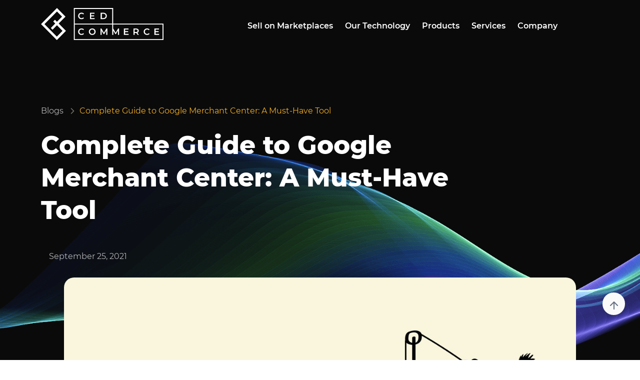

--- FILE ---
content_type: text/html; charset=UTF-8
request_url: https://cedcommerce.com/blog/guide-to-google-merchant-center/
body_size: 42544
content:
<!DOCTYPE html>
<html lang="en">

<head><meta charset="UTF-8"><script>if(navigator.userAgent.match(/MSIE|Internet Explorer/i)||navigator.userAgent.match(/Trident\/7\..*?rv:11/i)){var href=document.location.href;if(!href.match(/[?&]nowprocket/)){if(href.indexOf("?")==-1){if(href.indexOf("#")==-1){document.location.href=href+"?nowprocket=1"}else{document.location.href=href.replace("#","?nowprocket=1#")}}else{if(href.indexOf("#")==-1){document.location.href=href+"&nowprocket=1"}else{document.location.href=href.replace("#","&nowprocket=1#")}}}}</script><script>(()=>{class RocketLazyLoadScripts{constructor(){this.v="2.0.4",this.userEvents=["keydown","keyup","mousedown","mouseup","mousemove","mouseover","mouseout","touchmove","touchstart","touchend","touchcancel","wheel","click","dblclick","input"],this.attributeEvents=["onblur","onclick","oncontextmenu","ondblclick","onfocus","onmousedown","onmouseenter","onmouseleave","onmousemove","onmouseout","onmouseover","onmouseup","onmousewheel","onscroll","onsubmit"]}async t(){this.i(),this.o(),/iP(ad|hone)/.test(navigator.userAgent)&&this.h(),this.u(),this.l(this),this.m(),this.k(this),this.p(this),this._(),await Promise.all([this.R(),this.L()]),this.lastBreath=Date.now(),this.S(this),this.P(),this.D(),this.O(),this.M(),await this.C(this.delayedScripts.normal),await this.C(this.delayedScripts.defer),await this.C(this.delayedScripts.async),await this.T(),await this.F(),await this.j(),await this.A(),window.dispatchEvent(new Event("rocket-allScriptsLoaded")),this.everythingLoaded=!0,this.lastTouchEnd&&await new Promise(t=>setTimeout(t,500-Date.now()+this.lastTouchEnd)),this.I(),this.H(),this.U(),this.W()}i(){this.CSPIssue=sessionStorage.getItem("rocketCSPIssue"),document.addEventListener("securitypolicyviolation",t=>{this.CSPIssue||"script-src-elem"!==t.violatedDirective||"data"!==t.blockedURI||(this.CSPIssue=!0,sessionStorage.setItem("rocketCSPIssue",!0))},{isRocket:!0})}o(){window.addEventListener("pageshow",t=>{this.persisted=t.persisted,this.realWindowLoadedFired=!0},{isRocket:!0}),window.addEventListener("pagehide",()=>{this.onFirstUserAction=null},{isRocket:!0})}h(){let t;function e(e){t=e}window.addEventListener("touchstart",e,{isRocket:!0}),window.addEventListener("touchend",function i(o){o.changedTouches[0]&&t.changedTouches[0]&&Math.abs(o.changedTouches[0].pageX-t.changedTouches[0].pageX)<10&&Math.abs(o.changedTouches[0].pageY-t.changedTouches[0].pageY)<10&&o.timeStamp-t.timeStamp<200&&(window.removeEventListener("touchstart",e,{isRocket:!0}),window.removeEventListener("touchend",i,{isRocket:!0}),"INPUT"===o.target.tagName&&"text"===o.target.type||(o.target.dispatchEvent(new TouchEvent("touchend",{target:o.target,bubbles:!0})),o.target.dispatchEvent(new MouseEvent("mouseover",{target:o.target,bubbles:!0})),o.target.dispatchEvent(new PointerEvent("click",{target:o.target,bubbles:!0,cancelable:!0,detail:1,clientX:o.changedTouches[0].clientX,clientY:o.changedTouches[0].clientY})),event.preventDefault()))},{isRocket:!0})}q(t){this.userActionTriggered||("mousemove"!==t.type||this.firstMousemoveIgnored?"keyup"===t.type||"mouseover"===t.type||"mouseout"===t.type||(this.userActionTriggered=!0,this.onFirstUserAction&&this.onFirstUserAction()):this.firstMousemoveIgnored=!0),"click"===t.type&&t.preventDefault(),t.stopPropagation(),t.stopImmediatePropagation(),"touchstart"===this.lastEvent&&"touchend"===t.type&&(this.lastTouchEnd=Date.now()),"click"===t.type&&(this.lastTouchEnd=0),this.lastEvent=t.type,t.composedPath&&t.composedPath()[0].getRootNode()instanceof ShadowRoot&&(t.rocketTarget=t.composedPath()[0]),this.savedUserEvents.push(t)}u(){this.savedUserEvents=[],this.userEventHandler=this.q.bind(this),this.userEvents.forEach(t=>window.addEventListener(t,this.userEventHandler,{passive:!1,isRocket:!0})),document.addEventListener("visibilitychange",this.userEventHandler,{isRocket:!0})}U(){this.userEvents.forEach(t=>window.removeEventListener(t,this.userEventHandler,{passive:!1,isRocket:!0})),document.removeEventListener("visibilitychange",this.userEventHandler,{isRocket:!0}),this.savedUserEvents.forEach(t=>{(t.rocketTarget||t.target).dispatchEvent(new window[t.constructor.name](t.type,t))})}m(){const t="return false",e=Array.from(this.attributeEvents,t=>"data-rocket-"+t),i="["+this.attributeEvents.join("],[")+"]",o="[data-rocket-"+this.attributeEvents.join("],[data-rocket-")+"]",s=(e,i,o)=>{o&&o!==t&&(e.setAttribute("data-rocket-"+i,o),e["rocket"+i]=new Function("event",o),e.setAttribute(i,t))};new MutationObserver(t=>{for(const n of t)"attributes"===n.type&&(n.attributeName.startsWith("data-rocket-")||this.everythingLoaded?n.attributeName.startsWith("data-rocket-")&&this.everythingLoaded&&this.N(n.target,n.attributeName.substring(12)):s(n.target,n.attributeName,n.target.getAttribute(n.attributeName))),"childList"===n.type&&n.addedNodes.forEach(t=>{if(t.nodeType===Node.ELEMENT_NODE)if(this.everythingLoaded)for(const i of[t,...t.querySelectorAll(o)])for(const t of i.getAttributeNames())e.includes(t)&&this.N(i,t.substring(12));else for(const e of[t,...t.querySelectorAll(i)])for(const t of e.getAttributeNames())this.attributeEvents.includes(t)&&s(e,t,e.getAttribute(t))})}).observe(document,{subtree:!0,childList:!0,attributeFilter:[...this.attributeEvents,...e]})}I(){this.attributeEvents.forEach(t=>{document.querySelectorAll("[data-rocket-"+t+"]").forEach(e=>{this.N(e,t)})})}N(t,e){const i=t.getAttribute("data-rocket-"+e);i&&(t.setAttribute(e,i),t.removeAttribute("data-rocket-"+e))}k(t){Object.defineProperty(HTMLElement.prototype,"onclick",{get(){return this.rocketonclick||null},set(e){this.rocketonclick=e,this.setAttribute(t.everythingLoaded?"onclick":"data-rocket-onclick","this.rocketonclick(event)")}})}S(t){function e(e,i){let o=e[i];e[i]=null,Object.defineProperty(e,i,{get:()=>o,set(s){t.everythingLoaded?o=s:e["rocket"+i]=o=s}})}e(document,"onreadystatechange"),e(window,"onload"),e(window,"onpageshow");try{Object.defineProperty(document,"readyState",{get:()=>t.rocketReadyState,set(e){t.rocketReadyState=e},configurable:!0}),document.readyState="loading"}catch(t){console.log("WPRocket DJE readyState conflict, bypassing")}}l(t){this.originalAddEventListener=EventTarget.prototype.addEventListener,this.originalRemoveEventListener=EventTarget.prototype.removeEventListener,this.savedEventListeners=[],EventTarget.prototype.addEventListener=function(e,i,o){o&&o.isRocket||!t.B(e,this)&&!t.userEvents.includes(e)||t.B(e,this)&&!t.userActionTriggered||e.startsWith("rocket-")||t.everythingLoaded?t.originalAddEventListener.call(this,e,i,o):(t.savedEventListeners.push({target:this,remove:!1,type:e,func:i,options:o}),"mouseenter"!==e&&"mouseleave"!==e||t.originalAddEventListener.call(this,e,t.savedUserEvents.push,o))},EventTarget.prototype.removeEventListener=function(e,i,o){o&&o.isRocket||!t.B(e,this)&&!t.userEvents.includes(e)||t.B(e,this)&&!t.userActionTriggered||e.startsWith("rocket-")||t.everythingLoaded?t.originalRemoveEventListener.call(this,e,i,o):t.savedEventListeners.push({target:this,remove:!0,type:e,func:i,options:o})}}J(t,e){this.savedEventListeners=this.savedEventListeners.filter(i=>{let o=i.type,s=i.target||window;return e!==o||t!==s||(this.B(o,s)&&(i.type="rocket-"+o),this.$(i),!1)})}H(){EventTarget.prototype.addEventListener=this.originalAddEventListener,EventTarget.prototype.removeEventListener=this.originalRemoveEventListener,this.savedEventListeners.forEach(t=>this.$(t))}$(t){t.remove?this.originalRemoveEventListener.call(t.target,t.type,t.func,t.options):this.originalAddEventListener.call(t.target,t.type,t.func,t.options)}p(t){let e;function i(e){return t.everythingLoaded?e:e.split(" ").map(t=>"load"===t||t.startsWith("load.")?"rocket-jquery-load":t).join(" ")}function o(o){function s(e){const s=o.fn[e];o.fn[e]=o.fn.init.prototype[e]=function(){return this[0]===window&&t.userActionTriggered&&("string"==typeof arguments[0]||arguments[0]instanceof String?arguments[0]=i(arguments[0]):"object"==typeof arguments[0]&&Object.keys(arguments[0]).forEach(t=>{const e=arguments[0][t];delete arguments[0][t],arguments[0][i(t)]=e})),s.apply(this,arguments),this}}if(o&&o.fn&&!t.allJQueries.includes(o)){const e={DOMContentLoaded:[],"rocket-DOMContentLoaded":[]};for(const t in e)document.addEventListener(t,()=>{e[t].forEach(t=>t())},{isRocket:!0});o.fn.ready=o.fn.init.prototype.ready=function(i){function s(){parseInt(o.fn.jquery)>2?setTimeout(()=>i.bind(document)(o)):i.bind(document)(o)}return"function"==typeof i&&(t.realDomReadyFired?!t.userActionTriggered||t.fauxDomReadyFired?s():e["rocket-DOMContentLoaded"].push(s):e.DOMContentLoaded.push(s)),o([])},s("on"),s("one"),s("off"),t.allJQueries.push(o)}e=o}t.allJQueries=[],o(window.jQuery),Object.defineProperty(window,"jQuery",{get:()=>e,set(t){o(t)}})}P(){const t=new Map;document.write=document.writeln=function(e){const i=document.currentScript,o=document.createRange(),s=i.parentElement;let n=t.get(i);void 0===n&&(n=i.nextSibling,t.set(i,n));const c=document.createDocumentFragment();o.setStart(c,0),c.appendChild(o.createContextualFragment(e)),s.insertBefore(c,n)}}async R(){return new Promise(t=>{this.userActionTriggered?t():this.onFirstUserAction=t})}async L(){return new Promise(t=>{document.addEventListener("DOMContentLoaded",()=>{this.realDomReadyFired=!0,t()},{isRocket:!0})})}async j(){return this.realWindowLoadedFired?Promise.resolve():new Promise(t=>{window.addEventListener("load",t,{isRocket:!0})})}M(){this.pendingScripts=[];this.scriptsMutationObserver=new MutationObserver(t=>{for(const e of t)e.addedNodes.forEach(t=>{"SCRIPT"!==t.tagName||t.noModule||t.isWPRocket||this.pendingScripts.push({script:t,promise:new Promise(e=>{const i=()=>{const i=this.pendingScripts.findIndex(e=>e.script===t);i>=0&&this.pendingScripts.splice(i,1),e()};t.addEventListener("load",i,{isRocket:!0}),t.addEventListener("error",i,{isRocket:!0}),setTimeout(i,1e3)})})})}),this.scriptsMutationObserver.observe(document,{childList:!0,subtree:!0})}async F(){await this.X(),this.pendingScripts.length?(await this.pendingScripts[0].promise,await this.F()):this.scriptsMutationObserver.disconnect()}D(){this.delayedScripts={normal:[],async:[],defer:[]},document.querySelectorAll("script[type$=rocketlazyloadscript]").forEach(t=>{t.hasAttribute("data-rocket-src")?t.hasAttribute("async")&&!1!==t.async?this.delayedScripts.async.push(t):t.hasAttribute("defer")&&!1!==t.defer||"module"===t.getAttribute("data-rocket-type")?this.delayedScripts.defer.push(t):this.delayedScripts.normal.push(t):this.delayedScripts.normal.push(t)})}async _(){await this.L();let t=[];document.querySelectorAll("script[type$=rocketlazyloadscript][data-rocket-src]").forEach(e=>{let i=e.getAttribute("data-rocket-src");if(i&&!i.startsWith("data:")){i.startsWith("//")&&(i=location.protocol+i);try{const o=new URL(i).origin;o!==location.origin&&t.push({src:o,crossOrigin:e.crossOrigin||"module"===e.getAttribute("data-rocket-type")})}catch(t){}}}),t=[...new Map(t.map(t=>[JSON.stringify(t),t])).values()],this.Y(t,"preconnect")}async G(t){if(await this.K(),!0!==t.noModule||!("noModule"in HTMLScriptElement.prototype))return new Promise(e=>{let i;function o(){(i||t).setAttribute("data-rocket-status","executed"),e()}try{if(navigator.userAgent.includes("Firefox/")||""===navigator.vendor||this.CSPIssue)i=document.createElement("script"),[...t.attributes].forEach(t=>{let e=t.nodeName;"type"!==e&&("data-rocket-type"===e&&(e="type"),"data-rocket-src"===e&&(e="src"),i.setAttribute(e,t.nodeValue))}),t.text&&(i.text=t.text),t.nonce&&(i.nonce=t.nonce),i.hasAttribute("src")?(i.addEventListener("load",o,{isRocket:!0}),i.addEventListener("error",()=>{i.setAttribute("data-rocket-status","failed-network"),e()},{isRocket:!0}),setTimeout(()=>{i.isConnected||e()},1)):(i.text=t.text,o()),i.isWPRocket=!0,t.parentNode.replaceChild(i,t);else{const i=t.getAttribute("data-rocket-type"),s=t.getAttribute("data-rocket-src");i?(t.type=i,t.removeAttribute("data-rocket-type")):t.removeAttribute("type"),t.addEventListener("load",o,{isRocket:!0}),t.addEventListener("error",i=>{this.CSPIssue&&i.target.src.startsWith("data:")?(console.log("WPRocket: CSP fallback activated"),t.removeAttribute("src"),this.G(t).then(e)):(t.setAttribute("data-rocket-status","failed-network"),e())},{isRocket:!0}),s?(t.fetchPriority="high",t.removeAttribute("data-rocket-src"),t.src=s):t.src="data:text/javascript;base64,"+window.btoa(unescape(encodeURIComponent(t.text)))}}catch(i){t.setAttribute("data-rocket-status","failed-transform"),e()}});t.setAttribute("data-rocket-status","skipped")}async C(t){const e=t.shift();return e?(e.isConnected&&await this.G(e),this.C(t)):Promise.resolve()}O(){this.Y([...this.delayedScripts.normal,...this.delayedScripts.defer,...this.delayedScripts.async],"preload")}Y(t,e){this.trash=this.trash||[];let i=!0;var o=document.createDocumentFragment();t.forEach(t=>{const s=t.getAttribute&&t.getAttribute("data-rocket-src")||t.src;if(s&&!s.startsWith("data:")){const n=document.createElement("link");n.href=s,n.rel=e,"preconnect"!==e&&(n.as="script",n.fetchPriority=i?"high":"low"),t.getAttribute&&"module"===t.getAttribute("data-rocket-type")&&(n.crossOrigin=!0),t.crossOrigin&&(n.crossOrigin=t.crossOrigin),t.integrity&&(n.integrity=t.integrity),t.nonce&&(n.nonce=t.nonce),o.appendChild(n),this.trash.push(n),i=!1}}),document.head.appendChild(o)}W(){this.trash.forEach(t=>t.remove())}async T(){try{document.readyState="interactive"}catch(t){}this.fauxDomReadyFired=!0;try{await this.K(),this.J(document,"readystatechange"),document.dispatchEvent(new Event("rocket-readystatechange")),await this.K(),document.rocketonreadystatechange&&document.rocketonreadystatechange(),await this.K(),this.J(document,"DOMContentLoaded"),document.dispatchEvent(new Event("rocket-DOMContentLoaded")),await this.K(),this.J(window,"DOMContentLoaded"),window.dispatchEvent(new Event("rocket-DOMContentLoaded"))}catch(t){console.error(t)}}async A(){try{document.readyState="complete"}catch(t){}try{await this.K(),this.J(document,"readystatechange"),document.dispatchEvent(new Event("rocket-readystatechange")),await this.K(),document.rocketonreadystatechange&&document.rocketonreadystatechange(),await this.K(),this.J(window,"load"),window.dispatchEvent(new Event("rocket-load")),await this.K(),window.rocketonload&&window.rocketonload(),await this.K(),this.allJQueries.forEach(t=>t(window).trigger("rocket-jquery-load")),await this.K(),this.J(window,"pageshow");const t=new Event("rocket-pageshow");t.persisted=this.persisted,window.dispatchEvent(t),await this.K(),window.rocketonpageshow&&window.rocketonpageshow({persisted:this.persisted})}catch(t){console.error(t)}}async K(){Date.now()-this.lastBreath>45&&(await this.X(),this.lastBreath=Date.now())}async X(){return document.hidden?new Promise(t=>setTimeout(t)):new Promise(t=>requestAnimationFrame(t))}B(t,e){return e===document&&"readystatechange"===t||(e===document&&"DOMContentLoaded"===t||(e===window&&"DOMContentLoaded"===t||(e===window&&"load"===t||e===window&&"pageshow"===t)))}static run(){(new RocketLazyLoadScripts).t()}}RocketLazyLoadScripts.run()})();</script>
    
        
    <meta name="viewport" content="width=device-width, initial-scale=1">
    
<style id="reCAPTCHA-style" >.google-recaptcha-container{display:block;clear:both;}
.google-recaptcha-container iframe{margin:0;}
.google-recaptcha-container .plugin-credits a{text-decoration:underline;}</style>
<meta name='robots' content='index, follow, max-image-preview:large, max-snippet:-1, max-video-preview:-1' />
	<style>img:is([sizes="auto" i], [sizes^="auto," i]) { contain-intrinsic-size: 3000px 1500px }</style>
	
	<!-- This site is optimized with the Yoast SEO Premium plugin v19.3 (Yoast SEO v25.8) - https://yoast.com/wordpress/plugins/seo/ -->
	<title>Comprehensive Guide to Google Merchant Center 2020| Must have tool</title>
<link crossorigin data-rocket-preconnect href="https://www.googletagmanager.com" rel="preconnect">
<link crossorigin data-rocket-preconnect href="https://www.gstatic.com" rel="preconnect">
<link crossorigin data-rocket-preconnect href="https://bat.bing.com" rel="preconnect">
<link crossorigin data-rocket-preconnect href="https://connect.facebook.net" rel="preconnect">
<link crossorigin data-rocket-preconnect href="https://snap.licdn.com" rel="preconnect">
<link crossorigin data-rocket-preconnect href="https://s.adroll.com" rel="preconnect">
<link crossorigin data-rocket-preconnect href="https://a.quora.com" rel="preconnect">
<link crossorigin data-rocket-preconnect href="https://salesiq.zohopublic.in" rel="preconnect">
<link crossorigin data-rocket-preconnect href="https://www.google.com" rel="preconnect">
<link crossorigin data-rocket-preconnect href="https://d.adroll.com" rel="preconnect">
<link crossorigin data-rocket-preload as="font" href="https://cedcommerce.com/blog/wp-content/themes/astra-child/assets/fonts/montserrat-regular.woff2" rel="preload">
<link crossorigin data-rocket-preload as="font" href="https://cedcommerce.com/blog/wp-content/themes/astra-child/assets/fonts/montserrat-semibold.woff2" rel="preload">
<link crossorigin data-rocket-preload as="font" href="https://cedcommerce.com/blog/wp-content/themes/astra-child/assets/fonts/montserrat-extrabold.woff2" rel="preload"><link rel="preload" data-rocket-preload as="image" href="https://cedcommerce.com/wp-content/uploads/2024/02/tiktok-banner-1.png" fetchpriority="high">
	<meta name="description" content="The Merchant Center is a necessity for using Shopping Ads &amp; other programs. This Guide to Google Merchant Center covers everything about this crucial tool!" />
	<link rel="canonical" href="https://cedcommerce.com/blog/guide-to-google-merchant-center/" />
	<meta property="og:locale" content="en_US" />
	<meta property="og:type" content="article" />
	<meta property="og:title" content="Your Complete Guide to Google Merchant Center: A Must-Have Tool" />
	<meta property="og:description" content="The Merchant Center is a necessity for using Shopping Ads &amp; other programs. This Guide to Google Merchant Center covers everything about this crucial tool!" />
	<meta property="og:url" content="https://cedcommerce.com/blog/guide-to-google-merchant-center/" />
	<meta property="og:site_name" content="CedCommerce Blog" />
	<meta property="article:publisher" content="https://www.facebook.com/CedCommerce/" />
	<meta property="article:author" content="https://www.facebook.com/Cedcommerce" />
	<meta property="article:published_time" content="2020-10-01T18:08:40+00:00" />
	<meta property="article:modified_time" content="2021-09-25T05:20:00+00:00" />
	<meta property="og:image" content="https://cedcommerce.com/blog/wp-content/uploads/2020/10/fb5jan3-compressed.jpg" />
	<meta property="og:image:width" content="1200" />
	<meta property="og:image:height" content="630" />
	<meta property="og:image:type" content="image/jpeg" />
	<meta name="author" content="CedCommerce" />
	<meta name="twitter:card" content="summary_large_image" />
	<meta name="twitter:title" content="Your Complete Guide to Google Merchant Center: A Must-Have Tool" />
	<meta name="twitter:description" content="The Merchant Center is a necessity for using Shopping Ads &amp; other programs. This Guide to Google Merchant Center covers everything about this crucial tool!" />
	<meta name="twitter:image" content="https://cedcommerce.com/blog/wp-content/uploads/2020/10/tw5jan3-compressed.jpg" />
	<meta name="twitter:creator" content="@cedcommerce" />
	<meta name="twitter:site" content="@cedcommerce" />
	<meta name="twitter:label1" content="Written by" />
	<meta name="twitter:data1" content="CedCommerce" />
	<meta name="twitter:label2" content="Est. reading time" />
	<meta name="twitter:data2" content="14 minutes" />
	<script type="application/ld+json" class="yoast-schema-graph">{"@context":"https://schema.org","@graph":[{"@type":["Article","NewsArticle"],"@id":"https://cedcommerce.com/blog/guide-to-google-merchant-center/#article","isPartOf":{"@id":"https://cedcommerce.com/blog/guide-to-google-merchant-center/"},"author":{"name":"CedCommerce","@id":"https://cedcommerce.com/blog/#/schema/person/a4e82d167fd281ab54aca66495265415"},"headline":"Complete Guide to Google Merchant Center: A Must-Have Tool","datePublished":"2020-10-01T18:08:40+00:00","dateModified":"2021-09-25T05:20:00+00:00","mainEntityOfPage":{"@id":"https://cedcommerce.com/blog/guide-to-google-merchant-center/"},"wordCount":2962,"commentCount":0,"publisher":{"@id":"https://cedcommerce.com/blog/#organization"},"image":{"@id":"https://cedcommerce.com/blog/guide-to-google-merchant-center/#primaryimage"},"thumbnailUrl":"https://cedcommerce.com/blog/wp-content/uploads/2020/10/Guide-to-Google-Merchant-Center.jpg","keywords":["Create google merchant center account","create merchant center account","google merchant center","Google merchant center seller","Google shopping seller account","Guide to google merchant center","How to create merchant center account","how to use google merchant center","sell on Google Shopping","Verify and claim your website URL","Verify and claim your website URL in merchant center","what is google merchant center"],"articleSection":["Other Marketplaces"],"inLanguage":"en-US","potentialAction":[{"@type":"CommentAction","name":"Comment","target":["https://cedcommerce.com/blog/guide-to-google-merchant-center/#respond"]}],"copyrightYear":"2020","copyrightHolder":{"@id":"https://cedcommerce.com/blog/#organization"}},{"@type":"WebPage","@id":"https://cedcommerce.com/blog/guide-to-google-merchant-center/","url":"https://cedcommerce.com/blog/guide-to-google-merchant-center/","name":"Comprehensive Guide to Google Merchant Center 2020| Must have tool","isPartOf":{"@id":"https://cedcommerce.com/blog/#website"},"primaryImageOfPage":{"@id":"https://cedcommerce.com/blog/guide-to-google-merchant-center/#primaryimage"},"image":{"@id":"https://cedcommerce.com/blog/guide-to-google-merchant-center/#primaryimage"},"thumbnailUrl":"https://cedcommerce.com/blog/wp-content/uploads/2020/10/Guide-to-Google-Merchant-Center.jpg","datePublished":"2020-10-01T18:08:40+00:00","dateModified":"2021-09-25T05:20:00+00:00","description":"The Merchant Center is a necessity for using Shopping Ads & other programs. This Guide to Google Merchant Center covers everything about this crucial tool!","breadcrumb":{"@id":"https://cedcommerce.com/blog/guide-to-google-merchant-center/#breadcrumb"},"inLanguage":"en-US","potentialAction":[{"@type":"ReadAction","target":["https://cedcommerce.com/blog/guide-to-google-merchant-center/"]}]},{"@type":"ImageObject","inLanguage":"en-US","@id":"https://cedcommerce.com/blog/guide-to-google-merchant-center/#primaryimage","url":"https://cedcommerce.com/blog/wp-content/uploads/2020/10/Guide-to-Google-Merchant-Center.jpg","contentUrl":"https://cedcommerce.com/blog/wp-content/uploads/2020/10/Guide-to-Google-Merchant-Center.jpg","width":732,"height":244,"caption":"Guide to Google Merchant Center"},{"@type":"BreadcrumbList","@id":"https://cedcommerce.com/blog/guide-to-google-merchant-center/#breadcrumb","itemListElement":[{"@type":"ListItem","position":1,"name":"Blog","item":"https://cedcommerce.com/blog/"},{"@type":"ListItem","position":2,"name":"Other Marketplaces","item":"https://cedcommerce.com/blog/other-marketplaces/"},{"@type":"ListItem","position":3,"name":"Complete Guide to Google Merchant Center: A Must-Have Tool"}]},{"@type":"WebSite","@id":"https://cedcommerce.com/blog/#website","url":"https://cedcommerce.com/blog/","name":"CedCommerce Blog","description":"Ecommerce News, Sell on Walmart, Jet, Newegg","publisher":{"@id":"https://cedcommerce.com/blog/#organization"},"potentialAction":[{"@type":"SearchAction","target":{"@type":"EntryPoint","urlTemplate":"https://cedcommerce.com/blog/?s={search_term_string}"},"query-input":{"@type":"PropertyValueSpecification","valueRequired":true,"valueName":"search_term_string"}}],"inLanguage":"en-US"},{"@type":"Organization","@id":"https://cedcommerce.com/blog/#organization","name":"CedCommerce Blog","url":"https://cedcommerce.com/blog/","logo":{"@type":"ImageObject","inLanguage":"en-US","@id":"https://cedcommerce.com/blog/#/schema/logo/image/","url":"https://cedcommerce.com/blog/wp-content/uploads/2021/01/ced-logo-web-15048.png","contentUrl":"https://cedcommerce.com/blog/wp-content/uploads/2021/01/ced-logo-web-15048.png","width":150,"height":39,"caption":"CedCommerce Blog"},"image":{"@id":"https://cedcommerce.com/blog/#/schema/logo/image/"},"sameAs":["https://www.facebook.com/CedCommerce/","https://x.com/cedcommerce","https://www.instagram.com/cedcommerce/","https://www.linkedin.com/company/cedcommerce","https://myspace.com/cedcommerce","https://in.pinterest.com/cedcommerce/","https://www.youtube.com/channel/UCLRUCC_jvKf4tfZ2omjaW8Q"]},{"@type":"Person","@id":"https://cedcommerce.com/blog/#/schema/person/a4e82d167fd281ab54aca66495265415","name":"CedCommerce","image":{"@type":"ImageObject","inLanguage":"en-US","@id":"https://cedcommerce.com/blog/#/schema/person/image/","url":"https://cedcommerce.com/blog/wp-content/uploads/2021/02/cedcommerce-logo-96x96.png","contentUrl":"https://cedcommerce.com/blog/wp-content/uploads/2021/02/cedcommerce-logo-96x96.png","caption":"CedCommerce"},"description":"CedCommerce leads with the vision to serve online merchants with the best multichannel capabilities by helping them connect their online stores with international marketplaces through secure, optimized, and scalable integration tools and technologies. This multichannel enabler acts as a catalyst to help online Marketplaces by creating an optimized integration ecosystem for smooth seller onboarding and streamlined product data feed flow. Brands and merchants of all sizes rely on CedCommerce to upscale their multichannel presence across international marketplaces, including Amazon, Facebook, eBay, Walmart, Google, and more. So far, CedCommerce has built over 50 sales channel tools for all major platforms viz Shopify, WooCommerce, Magento, BigCommerce, OpenCart, Prestashop, and more. Over the years, CedCommerce has catered to 40,000+ happy eCommerce merchants across the globe. Some commendable review platforms, including G2, Trustpilot, Capterra, Webretailer, Cuspera, and Serchen, highly recommend CedCommerce for its exceptional services","sameAs":["https://cedcommerce.com/","https://www.facebook.com/Cedcommerce","https://x.com/cedcommerce"],"url":"https://cedcommerce.com/blog/author/cedcommerce/"}]}</script>
	<!-- / Yoast SEO Premium plugin. -->


<link rel='dns-prefetch' href='//www.google.com' />
<link rel='dns-prefetch' href='//www.googletagmanager.com' />

<link rel="alternate" type="application/rss+xml" title="CedCommerce Blog &raquo; Feed" href="https://cedcommerce.com/blog/feed/" />
<link rel="alternate" type="application/rss+xml" title="CedCommerce Blog &raquo; Comments Feed" href="https://cedcommerce.com/blog/comments/feed/" />
<link rel="alternate" type="application/rss+xml" title="CedCommerce Blog &raquo; Complete Guide to Google Merchant Center: A Must-Have Tool Comments Feed" href="https://cedcommerce.com/blog/guide-to-google-merchant-center/feed/" />
		<!-- This site uses the Google Analytics by MonsterInsights plugin v9.8.0 - Using Analytics tracking - https://www.monsterinsights.com/ -->
		<!-- Note: MonsterInsights is not currently configured on this site. The site owner needs to authenticate with Google Analytics in the MonsterInsights settings panel. -->
					<!-- No tracking code set -->
				<!-- / Google Analytics by MonsterInsights -->
		<style id='wp-emoji-styles-inline-css'>

	img.wp-smiley, img.emoji {
		display: inline !important;
		border: none !important;
		box-shadow: none !important;
		height: 1em !important;
		width: 1em !important;
		margin: 0 0.07em !important;
		vertical-align: -0.1em !important;
		background: none !important;
		padding: 0 !important;
	}
</style>
<link data-minify="1" rel='stylesheet' id='mpp_gutenberg-css' href='https://cedcommerce.com/blog/wp-content/cache/min/1/blog/wp-content/plugins/metronet-profile-picture/dist/blocks.style.build.css?ver=1763031228' media='all' />
<link data-minify="1" rel='stylesheet' id='blog_pdf_css-css' href='https://cedcommerce.com/blog/wp-content/cache/min/1/blog/wp-content/plugins/__blog-pdf/assets/css/blogpdf.css?ver=1763031228' media='all' />
<link rel='stylesheet' id='ced-customisation-css' href='https://cedcommerce.com/blog/wp-content/plugins/ced-customisation/public/css/ced-customisation-public.css?ver=1.0.0' media='all' />
<link data-minify="1" rel='stylesheet' id='tm_clicktotweet-css' href='https://cedcommerce.com/blog/wp-content/cache/min/1/blog/wp-content/plugins/click-to-tweet-by-todaymade/assets/css/styles.css?ver=1763031228' media='all' />
<link data-minify="1" rel='stylesheet' id='dashicons-css' href='https://cedcommerce.com/blog/wp-content/cache/min/1/blog/wp-includes/css/dashicons.min.css?ver=1763031228' media='all' />
<link rel='stylesheet' id='post-views-counter-frontend-css' href='https://cedcommerce.com/blog/wp-content/plugins/post-views-counter/css/frontend.min.css?ver=1.5.3' media='all' />
<link data-minify="1" rel='stylesheet' id='wp-applaud-css' href='https://cedcommerce.com/blog/wp-content/cache/min/1/blog/wp-content/plugins/wp-applaud/assets/styles/wp-applaud.css?ver=1763031228' media='all' />
<style id='akismet-widget-style-inline-css'>

			.a-stats {
				--akismet-color-mid-green: #357b49;
				--akismet-color-white: #fff;
				--akismet-color-light-grey: #f6f7f7;

				max-width: 350px;
				width: auto;
			}

			.a-stats * {
				all: unset;
				box-sizing: border-box;
			}

			.a-stats strong {
				font-weight: 600;
			}

			.a-stats a.a-stats__link,
			.a-stats a.a-stats__link:visited,
			.a-stats a.a-stats__link:active {
				background: var(--akismet-color-mid-green);
				border: none;
				box-shadow: none;
				border-radius: 8px;
				color: var(--akismet-color-white);
				cursor: pointer;
				display: block;
				font-family: -apple-system, BlinkMacSystemFont, 'Segoe UI', 'Roboto', 'Oxygen-Sans', 'Ubuntu', 'Cantarell', 'Helvetica Neue', sans-serif;
				font-weight: 500;
				padding: 12px;
				text-align: center;
				text-decoration: none;
				transition: all 0.2s ease;
			}

			/* Extra specificity to deal with TwentyTwentyOne focus style */
			.widget .a-stats a.a-stats__link:focus {
				background: var(--akismet-color-mid-green);
				color: var(--akismet-color-white);
				text-decoration: none;
			}

			.a-stats a.a-stats__link:hover {
				filter: brightness(110%);
				box-shadow: 0 4px 12px rgba(0, 0, 0, 0.06), 0 0 2px rgba(0, 0, 0, 0.16);
			}

			.a-stats .count {
				color: var(--akismet-color-white);
				display: block;
				font-size: 1.5em;
				line-height: 1.4;
				padding: 0 13px;
				white-space: nowrap;
			}
		
</style>
<link data-minify="1" rel='stylesheet' id='heateor_sss_frontend_css-css' href='https://cedcommerce.com/blog/wp-content/cache/min/1/blog/wp-content/plugins/sassy-social-share/public/css/sassy-social-share-public.css?ver=1763031228' media='all' />
<style id='heateor_sss_frontend_css-inline-css'>
.heateor_sss_button_instagram span.heateor_sss_svg,a.heateor_sss_instagram span.heateor_sss_svg{background:radial-gradient(circle at 30% 107%,#fdf497 0,#fdf497 5%,#fd5949 45%,#d6249f 60%,#285aeb 90%)}.heateor_sss_horizontal_sharing .heateor_sss_svg,.heateor_sss_standard_follow_icons_container .heateor_sss_svg{color:#fff;border-width:0px;border-style:solid;border-color:transparent}.heateor_sss_horizontal_sharing .heateorSssTCBackground{color:#666}.heateor_sss_horizontal_sharing span.heateor_sss_svg:hover,.heateor_sss_standard_follow_icons_container span.heateor_sss_svg:hover{border-color:transparent;}.heateor_sss_vertical_sharing span.heateor_sss_svg,.heateor_sss_floating_follow_icons_container span.heateor_sss_svg{color:#fff;border-width:0px;border-style:solid;border-color:transparent;}.heateor_sss_vertical_sharing .heateorSssTCBackground{color:#666;}.heateor_sss_vertical_sharing span.heateor_sss_svg:hover,.heateor_sss_floating_follow_icons_container span.heateor_sss_svg:hover{border-color:transparent;}@media screen and (max-width:783px) {.heateor_sss_vertical_sharing{display:none!important}}
</style>
<link data-minify="1" rel='stylesheet' id='griwpc-recaptcha-style-css' href='https://cedcommerce.com/blog/wp-content/cache/min/1/blog/wp-content/plugins/recaptcha-in-wp-comments-form/css/recaptcha.css?ver=1763031228' media='all' />
<style id='griwpc-recaptcha-style-inline-css'>
.google-recaptcha-container{display:block;clear:both;}
.google-recaptcha-container iframe{margin:0;}
.google-recaptcha-container .plugin-credits a{text-decoration:underline;}
</style>
<link rel='stylesheet' id='bootstrap-min-css' href='https://cedcommerce.com/blog/wp-content/themes/astra-child/assets/css/bootstrap.min.css?ver=1769117710' media='all' />
<link data-minify="1" rel='stylesheet' id='astra-child-style-css' href='https://cedcommerce.com/blog/wp-content/cache/min/1/blog/wp-content/themes/astra-child/style.css?ver=1763031228' media='all' />
<link data-minify="1" rel='stylesheet' id='blog-detail-css' href='https://cedcommerce.com/blog/wp-content/cache/min/1/blog/wp-content/themes/astra-child/assets/css/blog-detail.css?ver=1763031228' media='all' />
<link data-minify="1" rel='stylesheet' id='header-transparent-css' href='https://cedcommerce.com/blog/wp-content/cache/min/1/blog/wp-content/themes/astra-child/assets/css/header-transparent.css?ver=1763031228' media='all' />
<link data-minify="1" rel='stylesheet' id='youtube-style-css' href='https://cedcommerce.com/blog/wp-content/cache/min/1/blog/wp-content/themes/astra-child/assets/css/youtube.css?ver=1763031228' media='all' />
<link rel='stylesheet' id='owl-carousel-css' href='https://cedcommerce.com/blog/wp-content/themes/astra-child/assets/css/owl.carousel.min.css?ver=1769117710' media='all' />
<link data-minify="1" rel='stylesheet' id='blog_main_style-css' href='https://cedcommerce.com/blog/wp-content/cache/min/1/blog/wp-content/themes/astra-child/style.css?ver=1763031228' media='all' />
<style id='rocket-lazyload-inline-css'>
.rll-youtube-player{position:relative;padding-bottom:56.23%;height:0;overflow:hidden;max-width:100%;}.rll-youtube-player:focus-within{outline: 2px solid currentColor;outline-offset: 5px;}.rll-youtube-player iframe{position:absolute;top:0;left:0;width:100%;height:100%;z-index:100;background:0 0}.rll-youtube-player img{bottom:0;display:block;left:0;margin:auto;max-width:100%;width:100%;position:absolute;right:0;top:0;border:none;height:auto;-webkit-transition:.4s all;-moz-transition:.4s all;transition:.4s all}.rll-youtube-player img:hover{-webkit-filter:brightness(75%)}.rll-youtube-player .play{height:100%;width:100%;left:0;top:0;position:absolute;background:url(https://cedcommerce.com/blog/wp-content/plugins/wp-rocket/assets/img/youtube.png) no-repeat center;background-color: transparent !important;cursor:pointer;border:none;}
</style>
<!--[if IE]>
<script src="https://cedcommerce.com/blog/wp-content/themes/astra/assets/js/minified/flexibility.min.js?ver=4.7.3" id="astra-flexibility-js"></script>
<script id="astra-flexibility-js-after">
flexibility(document.documentElement);</script>
<![endif]-->
<script src="https://cedcommerce.com/blog/wp-includes/js/jquery/jquery.min.js?ver=3.7.1" id="jquery-core-js" data-rocket-defer defer></script>
<script src="https://cedcommerce.com/blog/wp-includes/js/jquery/jquery-migrate.min.js?ver=3.4.1" id="jquery-migrate-js" data-rocket-defer defer></script>
<script id="blog_pdf_js-js-extra">
var ced_pdf_ajax_object = {"ajax_url":"https:\/\/cedcommerce.com\/blog\/wp-admin\/admin-ajax.php"};
</script>
<script data-minify="1" src="https://cedcommerce.com/blog/wp-content/cache/min/1/blog/wp-content/plugins/__blog-pdf/assets/js/blogpdf.js?ver=1763031228" id="blog_pdf_js-js" data-rocket-defer defer></script>
<script data-minify="1" src="https://cedcommerce.com/blog/wp-content/cache/min/1/blog/wp-content/plugins/ced-customisation/public/js/ced-customisation-public.js?ver=1763031228" id="ced-customisation-js" data-rocket-defer defer></script>
<script id="wp-applaud-js-extra">
var wp_applaud = {"ajaxurl":"https:\/\/cedcommerce.com\/blog\/wp-admin\/admin-ajax.php","user_likes":"0"};
</script>
<script data-minify="1" src="https://cedcommerce.com/blog/wp-content/cache/min/1/blog/wp-content/plugins/wp-applaud/assets/scripts/wp-applaud.js?ver=1763031228" id="wp-applaud-js" data-rocket-defer defer></script>
<script data-minify="1" src="https://cedcommerce.com/blog/wp-content/cache/min/1/blog/wp-content/themes/astra-child/assets/js/blog-detail.js?ver=1763031228" id="blog-detail-script-js" data-rocket-defer defer></script>
<script src="https://cedcommerce.com/blog/wp-content/themes/astra-child/assets/js/bootstrap.bundle.min.js?ver=1769117710" id="bootstrap-bundle-min-js" data-rocket-defer defer></script>
<script src="https://cedcommerce.com/blog/wp-content/themes/astra-child/assets/js/owl.carousel.min.js?ver=1769117710" id="owl-carousel-js" data-rocket-defer defer></script>
<script src="https://cedcommerce.com/blog/wp-content/themes/astra-child/assets/js/common.min.js?ver=1769117710" id="common-script-js" data-rocket-defer defer></script>
<link rel="EditURI" type="application/rsd+xml" title="RSD" href="https://cedcommerce.com/blog/xmlrpc.php?rsd" />
<meta name="generator" content="WordPress 6.8" />
<link rel='shortlink' href='https://cedcommerce.com/blog/?p=46415' />
<link rel="alternate" title="oEmbed (JSON)" type="application/json+oembed" href="https://cedcommerce.com/blog/wp-json/oembed/1.0/embed?url=https%3A%2F%2Fcedcommerce.com%2Fblog%2Fguide-to-google-merchant-center%2F" />
<link rel="alternate" title="oEmbed (XML)" type="text/xml+oembed" href="https://cedcommerce.com/blog/wp-json/oembed/1.0/embed?url=https%3A%2F%2Fcedcommerce.com%2Fblog%2Fguide-to-google-merchant-center%2F&#038;format=xml" />
<meta name="generator" content="Site Kit by Google 1.151.0" />			<!-- DO NOT COPY THIS SNIPPET! Start of Page Analytics Tracking for HubSpot WordPress plugin v11.3.6-->
			<script type="rocketlazyloadscript" class="hsq-set-content-id" data-content-id="blog-post">
				var _hsq = _hsq || [];
				_hsq.push(["setContentType", "blog-post"]);
			</script>
			<!-- DO NOT COPY THIS SNIPPET! End of Page Analytics Tracking for HubSpot WordPress plugin -->
			                            <link rel="pingback" href="https://cedcommerce.com/blog/xmlrpc.php">
<link rel="icon" href="https://cedcommerce.com/blog/wp-content/uploads/2021/01/ced-favicon-.ico" sizes="32x32" />
<link rel="icon" href="https://cedcommerce.com/blog/wp-content/uploads/2021/01/ced-favicon-.ico" sizes="192x192" />
<link rel="apple-touch-icon" href="https://cedcommerce.com/blog/wp-content/uploads/2021/01/ced-favicon-.ico" />
<meta name="msapplication-TileImage" content="https://cedcommerce.com/blog/wp-content/uploads/2021/01/ced-favicon-.ico" />
<noscript><style id="rocket-lazyload-nojs-css">.rll-youtube-player, [data-lazy-src]{display:none !important;}</style></noscript>    	<!-- Google Tag Manager -->
	<script type="rocketlazyloadscript">(function(w,d,s,l,i){w[l]=w[l]||[];w[l].push({'gtm.start':
		new Date().getTime(),event:'gtm.js'});var f=d.getElementsByTagName(s)[0],
	j=d.createElement(s),dl=l!='dataLayer'?'&l='+l:'';j.async=true;j.src=
	'https://www.googletagmanager.com/gtm.js?id='+i+dl;f.parentNode.insertBefore(j,f);
})(window,document,'script','dataLayer','GTM-PMQ4FWN');</script>
<!-- End Google Tag Manager -->
<!-- freshchat -->
<!-- <script type="rocketlazyloadscript" data-rocket-src='//in.fw-cdn.com/30398529/224630.js' chat='true'></script> -->
<!-- Zoho Chat -->
<script type="rocketlazyloadscript" data-rocket-type="text/javascript" id="zsiqchat">var $zoho=$zoho || {};$zoho.salesiq = $zoho.salesiq || {widgetcode: "siqa8c5761519650fe047076203095c17a98d7328e7afd77313fcda6c78dfb88931", values:{},ready:function(){}};var d=document;s=d.createElement("script");s.type="text/javascript";s.id="zsiqscript";s.defer=true;s.src="https://salesiq.zohopublic.in/widget";t=d.getElementsByTagName("script")[0];t.parentNode.insertBefore(s,t);</script>
<!-- Google Tag Manager (noscript) -->
			<noscript><iframe src="https://www.googletagmanager.com/ns.html?id=GTM-PMQ4FWN"
				height="0" width="0" style="display:none;visibility:hidden"></iframe></noscript>
				<!-- End Google Tag Manager (noscript) -->
<style id="rocket-lazyrender-inline-css">[data-wpr-lazyrender] {content-visibility: auto;}</style><meta name="generator" content="WP Rocket 3.19.4" data-wpr-features="wpr_delay_js wpr_defer_js wpr_minify_js wpr_lazyload_images wpr_lazyload_iframes wpr_preconnect_external_domains wpr_auto_preload_fonts wpr_automatic_lazy_rendering wpr_oci wpr_minify_css wpr_preload_links wpr_host_fonts_locally wpr_desktop" /></head>

<body id="main-body" class="wp-singular post-template-default single single-post postid-46415 single-format-standard wp-theme-astra wp-child-theme-astra-child ast-desktop ast-narrow-container ast-separate-container ast-no-sidebar astra-4.7.3 group-blog ast-blog-single-style-1 ast-single-post ast-inherit-site-logo-transparent ast-hfb-header ast-normal-title-enabled">


    
        <header  class="ced-header py-3">
        <div  class="container">
            <nav class="row navbar-expand-lg align-items-center">
                <div class="col-7 col-sm-6 col-lg-3 d-flex align-items-center">
                    <a href="javascript:;" class="navbar-icon d-block d-lg-none me-3" title="Menu">
                        <svg width="24" height="24" viewBox="0 0 24 24" fill="none" stroke="#fff" stroke-width="2"
                            class="" stroke-linecap="round" stroke-linejoin="round">
                            <line x1="21" y1="10" x2="3" y2="10"></line>
                            <line x1="21" y1="6" x2="3" y2="6"></line>
                            <line x1="21" y1="14" x2="3" y2="14"></line>
                            <line x1="21" y1="18" x2="3" y2="18"></line>
                        </svg>
                    </a>
                    <a href="/" title="CedCommerce" class="logo-wrapper d-flex align-items-center h-100">

                        <img width="200" height="50" src="data:image/svg+xml,%3Csvg%20xmlns='http://www.w3.org/2000/svg'%20viewBox='0%200%20200%2050'%3E%3C/svg%3E" class="img-fluid logo-image" alt="CedCommerce" data-lazy-src="https://cedcommerce.com/wp-content/uploads/2024/01/whitelogo.svg"><noscript><img width="200" height="50" src="https://cedcommerce.com/wp-content/uploads/2024/01/whitelogo.svg" class="img-fluid logo-image" alt="CedCommerce"></noscript>

                    </a>
                </div>
                <div
                    class="col-5 col-sm-6 col-lg-9 custom-padding-left d-flex align-items-center justify-content-end d-lg-block">

                    <!-- <div class="top-header position-relative text-end pb-lg-3  d-none d-lg-block">

                        <a class="top-head-btn offer-btn me-3 d-inline-block" target="_blank" rel="noopener"
                            href="/offers">Offers</a>

                    </div> -->
                    <div class="row bottom-header pt-xl-2 pt-lg-1">
                        <div class="col-lg-11 d-flex align-items-center custom-padding-left pe-lg-0">

                                                        <div class="overlay-menu" onclick="closeNav()"></div>
                            <style>
    @media only screen and (min-width: 992px) {
        .sidebar-head-wrap {
            min-height: 250px;
        }

        .srvcs.text-start {
            max-width: 600px;
            left: unset;
            right: 0;
        }
    }
</style>
<div class="navbar-collapse">
    <strong class="main-list-head d-block d-lg-none">All Categories</strong>
    <ul class="list-unstyled mb-0 ced_megamenu w-100 d-block d-lg-flex justify-content-lg-end">
        <li class="me-lg-4 d-block d-lg-inline-flex dropdown frameworks static parent">
            <a href="javascript:;" class="menu-click">Sell on Marketplaces</a>
            <div class="dropdown-wrap level-2 mrkpc text-start">
                <div  class="row">
                    <div class="col-3 d-none d-lg-block">
                        <div class="sidebar-head-wrap h-100">
                            <p class="sidebar-head mb-4">Multichannel Selling</p>
                            <span class="sidebar-title mb-0">Sell on Global marketplaces hasslefree!</span>
                            <a class="sidebar-cta multichannelSellingCal" target="_blank" rel="noopener" href="https://calendly.com/scale-business-with-cedcommerce/marketplace-integration/?utm_campaign=menu&utm_source=Sell-on-Marketplaces" title="Schedule Meeting Now">Schedule Meeting</a>
                        </div>
                    </div>
                    <div class="col-lg-9 sidebarmenu-tab-text">
                        <ul class="row list-unstyled custom-spacing">
                            <li class="main-list-head d-lg-none">Sell on Marketplaces</li>
                            <li class="back p-0" onclick="rmvParentDIv('mrkpc')"><a href="javascript:;">Back</a></li>
                            <li class="col-lg-4 mt-lg-4 custom-spacing parent">
                                <span class="menu-click d-lg-none">US Marketplaces</span>
                                <ul class="list-unstyled level-3">
                                    <li class="custom-spacing">
                                        <a class="main-level main-list-head" target="_blank" rel="noopener" href="/selling-in-americas" title="US Marketplaces">US Marketplaces</a>
                                    </li>
                                    <li class="back p-0"><a href="javascript:;">Back</a></li>
                                    <li class="custom-spacing">
                                        <ul class="list-unstyled">
                                            <li>
                                                <a class="main-link" href="/marketplace-integration/sell-on-amazon/">Amazon US</a>
                                            </li>
                                            <li>
                                                <a class="main-link" href="/marketplace-integration/sell-on-etsy/">Etsy</a>
                                            </li>
                                            <li>
                                                <a class="main-link" href="/marketplace-integration/sell-on-ebay">eBay US</a>
                                            </li>
                                            <li>
                                                <a class="main-link" href="/walmart-api-integration">Walmart</a>
                                            </li>
                                            <li>
                                                <a class="main-link" href="/marketplace-integration/sell-on-tiktok-shop/">TikTok Shop</a>
                                            </li>
                                            <li>
                                                <a class="main-link" href="/marketplace-integration/shein-cedcommerce-integration">SHEIN</a>
                                            </li>
                                            <li>
                                                <a class="main-link" href="/woocommerce-multichannel-selling">WooCommerce</a>
                                            </li>
                                        </ul>
                                        <ul class="list-unstyled collapse-wrap">

                                            <li>
                                                <a class="main-link" href="/michaels-multichannel-integration">Michaels</a>
                                            </li>
                                        </ul>
                                        <span class="plus-more plus">more</span>
                                    </li>
                                </ul>
                            </li>
                            <li class="col-lg-4 mt-lg-4 custom-spacing parent">
                                <span class="menu-click d-lg-none">European Marketplaces</span>
                                <ul class="list-unstyled level-3">
                                    <li class="custom-spacing">
                                        <a class="main-level main-list-head" target="_blank" rel="noopener" href="/selling-in-emea" title="European Marketplaces">European Marketplaces</a>
                                    </li>
                                    <li class="back p-0"><a href="javascript:;">Back</a></li>
                                    <li class="custom-spacing">
                                        <ul class="list-unstyled">
                                            <li>
                                                <a class="main-link" href="/marketplace-integration/sell-on-amazon/">Amazon UK</a>
                                            </li>
                                            <li>
                                                <a class="main-link" href="/marketplace-integration/sell-on-tiktok-shop/">TikTok Shop</a>
                                            </li>
                                            <li>
                                                <a class="main-link" href="/miravia-marketplace-integration">Miravia</a>
                                            </li>
                                            <li>
                                                <a class="main-link" href="/marketplace-integration/mirakl-connect-connector/">Mirakl Connect</a>
                                            </li>
                                            <li>
                                                <a class="main-link" href="/marketplace-integration/shein-cedcommerce-integration">SHEIN</a>
                                            </li>


                                        </ul>
                                        <ul class="list-unstyled collapse-wrap">
                                            <li>
                                                <a class="main-link" href="/marketplace-integration/sell-on-aliexpress/">AliExpress</a>
                                            </li>
                                            <li>
                                                <a class="main-link" href="/marketplace-integration/how-to-sell-on-fruugo/">Fruugo</a>
                                            </li>
                                            <li>
                                                <a class="main-link" href="/marketplace-integration/sell-on-etsy/">Etsy UK</a>
                                            </li>

                                            <li>
                                                <a class="main-link" href="/marketplace-integration/sell-on-ebay">eBay UK</a>
                                            </li>
                                            <li>
                                                <a class="main-link" href="/marketplace-integration/how-to-sell-on-onbuy">OnBuy</a>
                                            </li>
                                        </ul>
                                        <span class="plus-more plus">more</span>
                                    </li>
                                </ul>
                            </li>
                            <li class="col-lg-4 mt-lg-4 custom-spacing parent">
                                <span class="menu-click d-lg-none">Southeast Asian Marketplaces</span>
                                <ul class="list-unstyled level-3">
                                    <li class="custom-spacing">
                                        <a class="main-level main-list-head" target="_blank" rel="noopener" href="/selling-in-apac" title="Southeast Asian Marketplaces">Southeast Asian Marketplaces</a>
                                    </li>
                                    <li class="back p-0"><a href="javascript:;">Back</a></li>
                                    <li>
                                        <a class="main-link" href="/marketplace-integration/sell-on-shopee/">Shopee</a>
                                    </li>
                                    <li>
                                        <a class="main-link" href="/marketplace-integration/sell-on-lazada/">Lazada</a>
                                    </li>
                                    <li>
                                        <a class="main-link" href="/marketplace-integration/how-to-sell-on-lelong/">Lelong</a>
                                    </li>
                                </ul>
                            </li>
                            <li class="col-lg-4 mt-lg-4 custom-spacing parent">
                                <span class="menu-click d-lg-none">Trending Connectors</span>
                                <ul class="list-unstyled level-3">
                                    <span class="main-level menu-click">Trending Connectors</span>
                                    <li class="back"><a href="javascript:;">Back</a></li>
                                    <li class="custom-spacing">
                                        <ul class="list-unstyled">
                                            <li>
                                                <a class="main-link" href="/marketplace-integration/sell-on-tiktok-shop/">TikTok Shop</a>
                                            </li>
                                            <li>
                                                <a class="main-link" href="/marketplace-connector/unicon/">Unicon</a>
                                            </li>
                                            <li>
                                                <a class="main-link" href="/marketplace-integration/shein-cedcommerce-integration">SHEIN</a>
                                            </li>
                                            <li>
                                                <a class="main-link" href="/marketplace-integration/sell-on-temu">Temu</a>
                                            </li>
                                            <li>
                                                <a class="main-link" href="https://cedcommerce.com/marketplace-integration/fulfill-ecommerce-orders-with-amazon-mcf">Amazon MCF</a>
                                            </li>
                                            <li>
                                                <a class="main-link" href="/buy-with-prime-partner">Buy with Prime</a>
                                            </li>
                                        </ul>
                                    </li>
                                </ul>
                            </li>
                            <li class="col-lg-4 mt-lg-4 custom-spacing parent">
                                <span class="menu-click d-lg-none">Other Marketplaces</span>
                                <ul class="list-unstyled level-3">
                                    <li class="custom-spacing">
                                        <a class="main-level main-list-head" target="_blank" rel="noopener" href="/selling-in-australia-new-zealand" title="Other Marketplaces">Other Marketplaces</a>
                                    </li>
                                    <li class="back p-0"><a href="javascript:;">Back</a></li>
                                    <li class="custom-spacing">
                                        <ul class="list-unstyled">
                                            <li>
                                                <a class="main-link" href="/marketplace-integration/how-to-sell-on-catch/">Catch</a>
                                            </li>
                                           
                                            <li>
                                                <a class="main-link" href="/marketplace-integration/sears-integration/">Sears</a>
                                            </li>
                                            <li>
                                                <a class="main-link" href="/marketplace-integration/how-to-sell-on-cdon/">CDon</a>
                                            </li>
                                        </ul>
                                        <ul class="list-unstyled collapse-wrap">
                                           
                                            <li>
                                                <a class="main-link" href="/marketplace-integration/sell-on-newegg">Newegg</a>
                                            </li>
                                            <li>
                                                <a class="main-link" href="/marketplace-integration/sell-on-wayfair">Wayfair</a>
                                            </li>
                                            <li>
                                                <a class="main-link" href="/marketplace-integration/rakuten-integration">Rakuten</a>
                                            </li>
                                        </ul>
                                        <span class="plus-more plus">more</span>
                                    </li>
                                </ul>
                            </li>

                            <li class="d-lg-none">
                                <a class="sidebar-cta multichannelSellingCal" target="_blank" rel="noopener" href="https://calendly.com/scale-business-with-cedcommerce/marketplace-integration/?utm_campaign=menu&utm_source=Sell-on-Marketplaces" title="Schedule Meeting Now">Schedule Meeting</a>
                            </li>
                        </ul>
                        <div class="megamenu-bottom-wrap align-items-center mt-3 d-none d-lg-flex">
                            <span class="main-level bottom-head mb-0">Which Framework are you working with?</span>
                            <div class="marketplace-frameworks d-flex align-items-center justify-content-center w-100">
                                <a class="magento-framework" target="_blank" rel="noopener" href="/magento-2-adobe-commerce-multi-channel-selling" title="Magento"></a>
                                <a class="shopify-framework" target="_blank" rel="noopener" href="/shopify-marketplace-integration/" title="Shopify"></a>
                                <a class="bigcommerce-framework" target="_blank" rel="noopener" href="/bigcommerce-marketplace-integration-solution" title="BigCommerce"></a>
                                <a class="woocommerce-framework" target="_blank" rel="noopener" href="/woocommerce-marketplace-integration/" title="WooCommerce"></a>
                                <a class="prestashop-framework" target="_blank" rel="noopener" href="/prestashop-marketplace-integration" title="Prestashop"></a>
                                <a class="opencart-framework" target="_blank" rel="noopener" href="/opencart-marketplace-integration" title="OpenCart"></a>
                            </div>
                        </div>
                    </div>
                </div>
            </div>
        </li>



        <li class="me-lg-4 d-block d-lg-inline-flex dropdown extension static parent">
            <a href="/our-technology/" class="main-link">Our Technology</a>
        </li>

        <li class="me-lg-4 d-block d-lg-inline-flex dropdown mobile-apps static parent">
            <a href="javascript:;" class="menu-click">Products</a>
            <div class="dropdown-wrap level-2 prdct text-start">
                <div  class="row">
                    <div class="col-3 d-none d-lg-block">
                        <div class="sidebar-head-wrap h-100">
                            <p class="sidebar-head mb-4">Find your Fit</p>
                            <span class="sidebar-title mb-0">Customized Extensions for all your business needs!</span>
                            <a class="sidebar-cta productsCal" target="_blank" rel="noopener" href="https://calendly.com/scale-business-with-cedcommerce/marketplace-integration?utm_source=menu&utm_medium=products&utm_campaign=products-menu" title="Schedule Meeting Now">Schedule Meeting</a>
                        </div>
                    </div>
                    <div class="col-lg-9 sidebarmenu-tab-text">
                        <ul class="row list-unstyled custom-spacing">
                            <li class="main-list-head d-lg-none">Products</li>
                            <li class="back p-0" onclick="rmvParentDIv('prdct')"><a href="javascript:;">Back</a></li>
                            <li class="col-lg-3 mt-lg-4 custom-spacing parent">
                                <span class="main-level menu-click">Magento</span>
                                <ul class="list-unstyled level-3">
                                    <li class="main-list-head d-lg-none">Magento</li>
                                    <li class="back p-0"><a href="javascript:;">Back</a></li>
                                    <li class="custom-spacing">
                                        <ul class="list-unstyled">

                                            <li>
                                                <a class="main-link" href="/magento-2-extensions/marketplace-basic/">Marketplace Basic</a>
                                            </li>
                                            <li>
                                                <a class="main-link" href="/magento-2-extensions/marketplace-platinum-package/">Marketplace Platinum</a>
                                            </li>
                                            <li>
                                                <a class="main-link" href="/magento-2-extensions/amazon-magento-2-adobe-commerce-multichannel-integration/">Amazon</a>
                                            </li>
                                            <li>
                                                <a class="main-link" href="/marketplace-integration/sell-on-tiktok-shop/">TikTok</a>
                                            </li>
                                        </ul>
                                        <ul class="list-unstyled collapse-wrap">
 
                                            <li>
                                                <a class="main-link" href="/magento-2-extensions/ebay-magento-2-adobe-commerce-integration/">eBay</a>
                                            </li>
                                            <li>
                                                <a class="main-link" href="/magento-2-extensions/etsy-magento-2-adobe-commerce-integration/">Etsy</a>
                                            </li>
                                        </ul>
                                        <span class="plus-more plus">more</span>
                                    </li>
                                </ul>
                            </li>
                            <li class="col-lg-3 mt-lg-4 custom-spacing parent">
                                <span class="main-level menu-click">Shopify</span>
                                <ul class="list-unstyled level-3">
                                    <li class="main-list-head d-lg-none">Shopify</li>
                                    <li class="back p-0"><a href="javascript:;">Back</a></li>
                                    <li class="custom-spacing">
                                        <ul class="list-unstyled">
                                            <li>
                                                <a class="main-link" href="/shopify-extensions/amazon-shopify-integration/">Amazon</a>
                                            </li>
                                            <li>
                                                <a class="main-link" href="/shopify-extensions/ebay-shopify-integration/">eBay</a>
                                            </li>
                                            <li>
                                                <a class="main-link" href="/shopify-extensions/walmart-shopify-integration/">Walmart</a>
                                            </li>
                                            <li>
                                                <a class="main-link" href="/marketplace-integration/sell-on-tiktok-shop/">TikTok</a>
                                            </li>
                                        </ul>
                                        <ul class="list-unstyled collapse-wrap">
                                            <li>
                                                <a class="main-link" href="/shopify-extensions/etsy-shopify-integration/">Etsy</a>
                                            </li>
                                        </ul>
                                        <span class="plus-more plus">more</span>
                                    </li>
                                </ul>
                            </li>
                            <li class="col-lg-3 mt-lg-4 custom-spacing parent">
                                <span class="main-level menu-click">BigCommerce</span>
                                <ul class="list-unstyled level-3">
                                    <li class="main-list-head d-lg-none">Bigcommerce</li>
                                    <li class="back p-0"><a href="javascript:;">Back</a></li>

                                    <li>
                                        <a class="main-link" href="/bigcommerce-extensions/walmart-bigcommerce-integration/">Walmart</a>
                                    </li>
                                    <li>
                                        <a class="main-link" href="/bigcommerce-extensions/etsy-bigcommerce-integration/">Etsy</a>
                                    </li>
                                    <li>
                                        <a class="main-link" href="/bigcommerce-extensions/ebay-bigcommerce-integration/">eBay</a>
                                    </li>
                                    <li>
                                                <a class="main-link" href="/marketplace-integration/sell-on-tiktok-shop/">TikTok</a>
                                            </li>
                                </ul>
                            </li>
                            <li class="col-lg-3 mt-lg-4 custom-spacing parent">
                                <span class="main-level menu-click">WooCommerce</span>
                                <ul class="list-unstyled level-3">
                                    <li class="main-list-head d-lg-none">Woocommerce</li>
                                    <li class="back p-0"><a href="javascript:;">Back</a></li>
                                    <li class="custom-spacing">
                                        <ul class="list-unstyled">
                                            <li>
                                                <a class="main-link" href="/woocommerce-extensions/walmart-integration-for-woocommerce/">Walmart</a>
                                            </li>
                                            <li>
                                                <a class="main-link" href="/woocommerce-extensions/etsy-integration-woocommerce/">Etsy</a>
                                            </li>
                                            <li>
                                                <a class="main-link" href="/woocommerce-extensions/amazon-for-woocommerce/">Amazon</a>
                                            </li>
                                            <li>
                                                <a class="main-link" href="/marketplace-integration/sell-on-tiktok-shop/">TikTok</a>
                                            </li>
                                        </ul>
                                        <ul class="list-unstyled collapse-wrap">
                                            <li>
                                                <a class="main-link" href="/woocommerce-extensions/ebay-integration-woocommerce/">eBay</a>
                                            </li>
                                        </ul>
                                        <span class="plus-more plus">more</span>
                                    </li>
                                </ul>
                            </li>
                            <li class="col-lg-3 mt-lg-4 custom-spacing parent">
                                <span class="main-level menu-click">Prestashop</span>
                                <ul class="list-unstyled level-3">
                                    <li class="main-list-head d-lg-none">Prestashop</li>
                                    <li class="back p-0"><a href="javascript:;">Back</a></li>
                                    <li class="custom-spacing">
                                        <ul class="list-unstyled">
                                            <li>
                                                <a class="main-link" href="/prestashop-extensions/prestashop-amazon-integration/">Amazon</a>
                                            </li>
                                            <li>
                                                <a class="main-link" href="/prestashop-extensions/walmart-prestashop-integration/">Walmart</a>
                                            </li>
                                            <li>
                                                <a class="main-link" href="/prestashop-extensions/etsy-prestashop-integration/">Etsy</a>
                                            </li>
                                            <li>
                                                <a class="main-link" href="/marketplace-integration/sell-on-tiktok-shop/">TikTok</a>
                                            </li>
                                        </ul>
                                        <ul class="list-unstyled collapse-wrap">
                                            <li>
                                                <a class="main-link" href="/prestashop-extensions/prestashop-tiktok-shop-connector/">TikTok Shop</a>
                                            </li>
                                        </ul>
                                        <span class="plus-more plus">more</span>
                                    </li>
                                </ul>
                            </li>
                            <li class="col-lg-3 mt-lg-4 custom-spacing parent">
                                <span class="main-level menu-click">Opencart</span>
                                <ul class="list-unstyled level-3">
                                    <li class="main-list-head d-lg-none">Opencart</li>
                                    <li class="back p-0"><a href="javascript:;">Back</a></li>
                                    <li class="custom-spacing">
                                        <ul class="list-unstyled">
                                            <li>
                                                <a class="main-link" href="/opencart-extensions/walmart-opencart-integration/">Walmart</a>
                                            </li>
                                            <li>
                                                <a class="main-link" href="/opencart-extensions/etsy-opencart-integration/">Etsy</a>
                                            </li>
                                            <li>
                                                <a class="main-link" href="/opencart-extensions/opencart-amazon-integration/">Amazon</a>
                                            </li>
                                        </ul>
                                        <ul class="list-unstyled collapse-wrap">
                                            <li>
                                                <a class="main-link" href="/opencart-extensions/ebay-opencart-integration/">eBay</a>
                                            </li>
                                        </ul>
                                        <span class="plus-more plus">more</span>
                                    </li>
                                </ul>
                            </li>
                            <li class="d-lg-none">
                                <a class="sidebar-cta productsCal" target="_blank" rel="noopener" href="https://calendly.com/scale-business-with-cedcommerce/marketplace-integration?utm_source=menu&utm_medium=products&utm_campaign=products-menu">Schedule Meeting</a>
                            </li>
                        </ul>
                    </div>
                </div>
            </div>
        </li>

        <li class="me-lg-4 d-block d-lg-inline-flex dropdown extension static parent">
            <a href="javascript:;" class="menu-click">Services</a>
            <div class="dropdown-wrap level-2 srvcs text-start">
                <div  class="row">
                    <div class="col-5 d-none d-lg-block">
                        <div class="sidebar-head-wrap h-100">
                            <p class="sidebar-head mb-4">What we offer</p>
                            <span class="sidebar-title mb-0">All-encompassing solutions for your business needs</span>
                            <a class="sidebar-cta servicesCal" target="_blank" rel="noopener" href="https://calendly.com/scale-business-with-cedcommerce/marketplace-integration?utm_source=menu&utm_medium=services&utm_campaign=services-menu" title="Schedule Meeting Now">Schedule Meeting</a>
                        </div>
                    </div>
                    <div class="col-lg-7 sidebarmenu-tab-text">
                        <ul class="row list-unstyled custom-spacing">
                            <li class="main-list-head d-lg-none">Services</li>
                            <li class="back p-0" onclick="rmvParentDIv('srvcs')"><a href="javascript:;">Back</a></li>
                            <li class="col-lg-6 mt-lg-4 custom-spacing parent">
                                <span class="main-level menu-click">Shopify</span>
                                <ul class="list-unstyled level-3">
                                    <li class="main-list-head d-lg-none">Shopify</li>
                                    <li class="back p-0"><a href="javascript:;">Back</a></li>
                                    <li class="custom-spacing">
                                        <ul class="list-unstyled">
                                            <li>
                                                <a class="main-link" href="/shopify-services">Shopify Services</a>
                                            </li>
                                            
                                        </ul>
                                        
                                    </li>
                                </ul>
                            </li>
                            <li class="col-lg-6 mt-lg-4 custom-spacing parent">
                                <span class="main-level menu-click">Marketing</span>
                                <ul class="list-unstyled level-3">
                                    <li class="main-list-head d-lg-none">Marketing Services</li>
                                    <li class="back p-0"><a href="javascript:;">Back</a></li>
                                    <li class="custom-spacing">
                                        <ul class="list-unstyled">
                                            <li>
                                                <a class="main-link" href="/marketing-services/">Marketing Services</a>
                                            </li>
                                            <li>
                                                <a class="main-link" href="/marketing-services/amazon-marketing/">Amazon Services</a>
                                            </li>
                                           
                                        </ul>
                                        
                                    </li>
                                </ul>
                            </li>
                          
                            <li class="d-lg-none">
                                <a class="sidebar-cta servicesCal" target="_blank" rel="noopener" href="https://calendly.com/scale-business-with-cedcommerce/marketplace-integration?utm_source=menu&utm_medium=services&utm_campaign=services-menu">Schedule Meeting</a>
                            </li>
                        </ul>
                    </div>
                </div>
            </div>
        </li>

        <li class="me-lg-4 me-xl-4 d-block d-lg-inline-flex dropdown resoureces static parent">
            <a href="javascript:;" class="menu-click">Company</a>
            <div class="dropdown-wrap level-2 cmpny text-start">
                <div class="row">
                    <div class="col-3 d-none d-lg-block">
                        <div class="sidebar-head-wrap h-100">
                            <p class="sidebar-head mb-4">CedCommerce</p>
                            <span class="sidebar-title mb-0">Providing best-in-class e-commerce solutions for a decade!</span>
                            <a class="sidebar-cta" target="_blank" rel="noopener" href="https://calendly.com/scale-business-with-cedcommerce/cedcommerce-partnership-programs" title="Partner With Us">Partner with Us</a>
                        </div>
                    </div>
                    <div class="col-12 col-lg-9 sidebarmenu-tab-text">
                        <ul class="row list-unstyled custom-spacing">
                            <li class="main-list-head d-lg-none">Company</li>
                            <li class="back p-0" onclick="rmvParentDIv('cmpny')"><a href="javascript:;">Back</a></li>
                            <li class="col-lg-3 mt-lg-4 custom-spacing parent">
                                <span class="main-level menu-click">Why CedCommerce?</span>
                                <ul class="list-unstyled level-3">
                                    <li class="main-list-head d-lg-none">Why Cedcommerce</li>
                                    <li class="back p-0"><a href="javascript:;">Back</a></li>

                                    <li>
                                        <a class="main-link" href="/partners">Our Partners</a>
                                    </li>
                                </ul>
                            </li>
                            <li class="col-lg-3 mt-lg-4 custom-spacing parent">
                                <span class="main-level menu-click">About Us</span>
                                <ul class="list-unstyled level-3">
                                    <li class="main-list-head d-lg-none">About Us</li>
                                    <li class="back p-0"><a href="javascript:;">Back</a></li>
                                    <li>
                                        <a class="main-link" href="/about-us">About Us</a>
                                    </li>
                                    
                                    <li>
                                        <a class="main-link" href="/events">Events</a>
                                    </li>
                                    
                                </ul>
                            </li>
                            <li class="col-lg-3 mt-lg-4 custom-spacing parent">
                                <span class="main-level menu-click">Resources</span>
                                <ul class="list-unstyled level-3">
                                    <li class="main-list-head d-lg-none">Resources</li>
                                    <li class="back p-0"><a href="javascript:;">Back</a></li>
                                    <li>
                                        <a class="main-link" href="https://docs.cedcommerce.com/">Product Docs</a>
                                    </li>
                                    <li>
                                        <a class="main-link" href="https://www.whatech.com/tag/cedcommerce">Press Releases</a>
                                    </li>
                                    <li>
                                        <a class="main-link" href="/webinar">Webinars</a>
                                    </li>
                                    <li>
                                        <a class="main-link" href="/referral-program">Referral Program</a>
                                    </li>
                                   
                                </ul>
                            </li>
                            <li class="col-lg-3 mt-lg-4 custom-spacing parent">
                                <span class="main-level menu-click">Get in Touch</span>
                                <ul class="list-unstyled level-3">
                                    <li class="main-list-head d-lg-none">Get in Touch</li>
                                    <li class="back p-0"><a href="javascript:;">Back</a></li>
                                    <li>
                                        <a class="main-link" href="/contact-us">Contact Us</a>
                                    </li>
                                    <li>
                                        <a class="main-link" href="https://support.cedcommerce.com/">Support</a>
                                    </li>
                                    
                                </ul>
                            </li>
                            <li class="d-lg-none">
                                <a class="sidebar-cta" target="_blank" rel="noopener" href="/partner-with-us" title="Partner With Us">Partner with Us</a>
                            </li>
                        </ul>
                        <div class="megamenu-bottom-wrap align-items-center mt-3 d-none d-lg-flex">
                            <span class="main-level bottom-head mb-0">Our Partners</span>
                            <div class="digital-partners d-flex align-items-center justify-content-center w-100">
                                <a target="_blank" rel="noopener" href="/partners/walmart" title="Walmart">
                                <img width="80" height="20" src="data:image/svg+xml,%3Csvg%20xmlns='http://www.w3.org/2000/svg'%20viewBox='0%200%2080%2020'%3E%3C/svg%3E" class="img-fluid" alt="Walmart" title="Walmart" data-lazy-src="https://cedcommerce.com/wp-content/uploads/2023/10/walmart.svg"><noscript><img width="80" height="20" src="https://cedcommerce.com/wp-content/uploads/2023/10/walmart.svg" class="img-fluid" alt="Walmart" title="Walmart"></noscript>
                                </a>
                                <a target="_blank" rel="noopener" href="/partners/opencart" title="OpenCart">
                                    <img width="80" height="20" src="data:image/svg+xml,%3Csvg%20xmlns='http://www.w3.org/2000/svg'%20viewBox='0%200%2080%2020'%3E%3C/svg%3E" class="img-fluid" alt="OpenCart" title="OpenCart" data-lazy-src="https://cedcommerce.com/wp-content/uploads/2023/10/opencart.svg"><noscript><img width="80" height="20" src="https://cedcommerce.com/wp-content/uploads/2023/10/opencart.svg" class="img-fluid" alt="OpenCart" title="OpenCart"></noscript>
                                </a>
                                <a target="_blank" rel="noopener" href="/partners/google-shopping-actions" title="Google Shopping Actions">
                                <img width="80" height="20" src="data:image/svg+xml,%3Csvg%20xmlns='http://www.w3.org/2000/svg'%20viewBox='0%200%2080%2020'%3E%3C/svg%3E" class="img-fluid" alt="Google Shopping Actions" title="Google Shopping Actions" data-lazy-src="https://cedcommerce.com/wp-content/uploads/2023/10/google-shopping-action.svg"><noscript><img width="80" height="20" src="https://cedcommerce.com/wp-content/uploads/2023/10/google-shopping-action.svg" class="img-fluid" alt="Google Shopping Actions" title="Google Shopping Actions"></noscript>
                                </a>
                                <a target="_blank" rel="noopener" href="/partners/hubspot" title="Hubspot">
                                <img width="80" height="20" src="data:image/svg+xml,%3Csvg%20xmlns='http://www.w3.org/2000/svg'%20viewBox='0%200%2080%2020'%3E%3C/svg%3E" class="img-fluid" alt="Hubspot" title="Hubspot" data-lazy-src="https://cedcommerce.com/wp-content/uploads/2023/10/hubspot.svg"><noscript><img width="80" height="20" src="https://cedcommerce.com/wp-content/uploads/2023/10/hubspot.svg" class="img-fluid" alt="Hubspot" title="Hubspot"></noscript>
                                </a>
                                <a class="digital-link" target="_blank" rel="noopener" href="https://cedcommerce.com/partners" title="Click to See More Partners">
                                    &amp; 30 More
                                </a>
                            </div>
                        </div>
                    </div>
                </div>
            </div>
        </li>

        <li class="custom-spacing d-lg-none">
            <ul class="list-unstyled">
                <li><a class="main-link" href="/blog">Blog</a></li>
                <li><a class="main-link" href="/careers">Careers</a></li>
                <li><a class="main-link" href="/offers">Offers</a></li>
                <li><a class="main-link" href="/directory/currency/switch/currency/INR/uenc/aHR0cHM6Ly9kZXYtY2VkLXJldmFtcC5jaWZhcHBzLmNvbS8,/">Change to <span class="currency d-inline-block p-0">INR</span></a></li>
                <li><a class="main-link" href="/customer/account/login">Sign in</a></li>
            </ul>
        </li>

    </ul>
</div>                        </div>
                    </div>
                </div>
            </nav>
        </div>
    </header>
    

 <!-- Banner section  -->
 <section  class="banner-section position-relative">
     <div  class="container">
         <div  class="row align-items-center position-relative">

             <div class="col-lg-9">
                 <nav aria-label="breadcrumb">
                     <ol class="breadcrumb mb-4">
                         <li class="breadcrumb-item "><a href="https://cedcommerce.com/blog" class="text-white" title="Blogs" rel="noopner"
                                 target="_blank">Blogs</a></li>
                         <li class="breadcrumb-item active" aria-current="page">Complete Guide to Google Merchant Center: A Must-Have Tool</li>
                     </ol>
                 </nav>
                 <h1 class='mb-sm-5 mb-4 main-card-head text-white'>Complete Guide to Google Merchant Center: A Must-Have Tool</h1>
                 <!-- <a href="#" title="CedCommerce" target="_blank" rel="noopener"
                     class='hover-white-line d-inline-block banner-author-text text-white ms-3 mt-2 mt-sm-0'>CedCommerce</a> -->
                 <span class="banner-date-text text-white d-block mt-2 ms-3">September  25,  2021 </span>
             </div>
         </div>
         <div class='text-center'>
                              <img src="https://cedcommerce.com/blog/wp-content/uploads/2020/10/fb5jan3-compressed.jpg" alt="Complete Guide to Google Merchant Center: A Must-Have Tool" class="img-fluid blog-banner-image">

                      </div>

     </div>
 </section>

 <!-- Blog card sections start  -->
  <section class='content-section'>
     <div  class="container">
         <div class="row">
             <div class="col-lg-3 col-md-4 sidebar-wrapper">
                     
	<!--Zoho Campaigns Web-Optin Form Starts Here-->
	<iframe name="hidden_iframe" style="display:none;"></iframe>
	<div class="pdf-download-card mt-sm-5 mb-sm-4 my-4">
		<div id="customForm">
			<div name="SIGNUP_BODY" changeitem="BG_IMAGE">
				<div>
					<div style="display: none" class="error-field" id="errorMsgDiv">Please correct the marked field(s) below.</div>
					<p class="ced-pdf-download-content-title">Running short of time? Get PDF of the blog in your mail.</p>

					<div>
						<button type="submit" name="SIGNUP_SUBMIT_BUTTON" title="Download Now" id="zcWebOptin" class="border-pills-button button-small blue mt-4">Download <span class="arrow d-inline-block"><img src="https://cedcommerce.com/wp-content/uploads/2024/04/icons8-download-from-cloud-48.png" width="24" height="20"></span></button>
					</div>
					
      <form method="POST" class="ced_blog_pdf_download_form" style="display:none;" id="zcampaignOptinForm" action="https://domr-zc1.maillist-manage.in/weboptin.zc" target="hidden_iframe" onsubmit="return zcScptlessSubmit(this)">
						<div>
							<div class="form-input">
								<input type="text" placeholder="First Name" changeitem="SIGNUP_FORM_FIELD" name="FIRSTNAME" id="FIRSTNAME">
							</div>
							<div class="form-input">
								<input placeholder="Email Address" changeitem="SIGNUP_FORM_FIELD" name="CONTACT_EMAIL" id="EMBED_FORM_EMAIL_LABEL" type="text">
							</div>
							<div>
								<button type="submit" name="SIGNUP_SUBMIT_BUTTON" title="Download Now" id="zcWebOptin" class="download-hide border-pills-button button-small blue mt-4">Download <span class="arrow d-inline-block"><img src="https://cedcommerce.com/wp-content/uploads/2024/04/icons8-download-from-cloud-48.png" width="24" height="20"></span></button>
								<button class="loading-btn border-pills-button button-small blue " style="display: none!important;">Processing

									<span class="arrow d-inline-block "><img width="30" height="30" src="data:image/svg+xml,%3Csvg%20xmlns='http://www.w3.org/2000/svg'%20viewBox='0%200%2030%2030'%3E%3C/svg%3E" alt="Processing" title="Processing" class="rounded-circle" data-lazy-src="https://cedcommerce.com/wp-content/uploads/2024/03/Circle_loading_2.gif"><noscript><img width="30" height="30" src="https://cedcommerce.com/wp-content/uploads/2024/03/Circle_loading_2.gif" alt="Processing" title="Processing" class="rounded-circle"></noscript></span>
								</button>
							</div>
						</div>
						<input type="hidden" id="fieldBorder" value="">
						<input type="hidden" id="submitType" name="submitType" value="optinCustomView">
						<input type="hidden" id="emailReportId" name="emailReportId" value="">
						<input type="hidden" id="formType" name="formType" value="QuickForm">
						<input type="hidden" name="zx" id="cmpZuid" value="1dfa0cb92e">
						<input type="hidden" name="zcvers" value="2.0">
						<input type="hidden" name="oldListIds" id="allCheckedListIds" value="">
						<input type="hidden" id="mode" name="mode" value="OptinCreateView">
						<input type="hidden" id="zcld" name="zcld" value="122e073e0a490a2c">
						<input type="hidden" id="zctd" name="zctd" value="122e073e07843279">
						<input type="hidden" id="document_domain" value="">
						<input type="hidden" id="zc_Url" value="domr-zc1.maillist-manage.in">
						<input type="hidden" id="new_optin_response_in" value="2">
						<input type="hidden" id="duplicate_optin_response_in" value="2">
						<input type="hidden" name="zc_trackCode" id="zc_trackCode" value="ZCFORMVIEW">
						<input type="hidden" id="zc_formIx" name="zc_formIx" value="3z37d4c3b67a9e05dbfddf75d278df5d36879a5e665dda0e5466a16cd4df9c5772">
						<input type="hidden" id="viewFrom" value="URL_ACTION">
						<input type="hidden" id="scriptless" name="scriptless" value="yes">
						<input type="hidden" id="zc_spmSubmit" name="zc_spmSubmit" value="ZCSPMSUBMIT">
						<input type="hidden" name="post_slug" value="guide-to-google-merchant-center">
						<input type="hidden" name="post_id" value="46415">
						<input type="hidden" name="post_url" value="https://cedcommerce.com/blog/guide-to-google-merchant-center">
						<input type="hidden" name="post_name" value="Complete Guide to Google Merchant Center: A Must-Have Tool">
						<input type="hidden" name="action_pdf" value="ced_send_pdf_action">
					</form>					<div style="position:relative;">
						<div id="Zc_SignupSuccess" style="display:none;">

							<span id="signupSuccessMsg">Thank You! The PDF is headed straight to your inbox</span>

						</div>
					</div>
				</div>
			</div>
		</div>
	</div>
	<div id="zcOptinOverLay" oncontextmenu="return false" style="display:none;text-align: center; background-color: rgb(0, 0, 0); opacity: 0.5; z-index: 100; position: fixed; width: 100%; top: 0px; left: 0px; height: 988px;"></div>
	<div id="zcOptinSuccessPopup" style="display:none;z-index: 9999;width: 800px; height: 40%;top: 84px;position: fixed; left: 26%;background-color: #FFFFFF;border-color: #E6E6E6; border-style: solid; border-width: 1px;  box-shadow: 0 1px 10px #424242;padding: 35px;">
		<span style="position: absolute;top: -16px;right:-14px;z-index:99999;cursor: pointer;" id="closeSuccess">
			<img src="data:image/svg+xml,%3Csvg%20xmlns='http://www.w3.org/2000/svg'%20viewBox='0%200%200%200'%3E%3C/svg%3E" data-lazy-src="https://domr-zc1.maillist-manage.in/images/videoclose.png"><noscript><img src="https://domr-zc1.maillist-manage.in/images/videoclose.png"></noscript>
		</span>
		<div id="zcOptinSuccessPanel"></div>
	</div>
	<style>
		form.ced_blog_pdf_download_form input {
			width: 100%;
		}

		.form-input {
			margin-bottom: 8px;
			text-align: left;
		}

		.pdf-download-card .button-small .arrow img {
			height: 20px;
		}

		div#Zc_SignupSuccess {
			text-align: center;
			font-size: 14px;
			line-height: normal;
			margin-top: 10px;
			font-family: 'montserratsemibold';
		}

		.hide-important {
			display: none !important;
		}
	</style>
	<!--Zoho Campaigns Web-Optin Form Ends Here-->
             </div>
             <div class="col-lg-9 col-md-8 ps-lg-5">
                 <div class="main-content section-block">
                     <div class='heateorSssClear'></div><div  class='heateor_sss_sharing_container heateor_sss_horizontal_sharing' data-heateor-sss-href='https://cedcommerce.com/blog/guide-to-google-merchant-center/'><div class='heateor_sss_sharing_title' style="font-weight:bold" ></div><div class="heateor_sss_sharing_ul"><a aria-label="Facebook" class="heateor_sss_facebook" href="https://www.facebook.com/sharer/sharer.php?u=https%3A%2F%2Fcedcommerce.com%2Fblog%2Fguide-to-google-merchant-center%2F%3Fsrsltid%3DAfmBOoqOaQtmWMYrJgckF8PzTh4KMbgcnc9HKxOi9konotz_a1A05pco" title="Facebook" rel="nofollow noopener" target="_blank" style="font-size:32px!important;box-shadow:none;display:inline-block;vertical-align:middle"><span class="heateor_sss_svg" style="background-color:#0765FE;width:35px;height:35px;border-radius:999px;display:inline-block;opacity:1;float:left;font-size:32px;box-shadow:none;display:inline-block;font-size:16px;padding:0 4px;vertical-align:middle;background-repeat:repeat;overflow:hidden;padding:0;cursor:pointer;box-sizing:content-box"><svg style="display:block;border-radius:999px;" focusable="false" aria-hidden="true" xmlns="http://www.w3.org/2000/svg" width="100%" height="100%" viewBox="0 0 32 32"><path fill="#fff" d="M28 16c0-6.627-5.373-12-12-12S4 9.373 4 16c0 5.628 3.875 10.35 9.101 11.647v-7.98h-2.474V16H13.1v-1.58c0-4.085 1.849-5.978 5.859-5.978.76 0 2.072.15 2.608.298v3.325c-.283-.03-.775-.045-1.386-.045-1.967 0-2.728.745-2.728 2.683V16h3.92l-.673 3.667h-3.247v8.245C23.395 27.195 28 22.135 28 16Z"></path></svg></span></a><a aria-label="X" class="heateor_sss_button_x" href="https://twitter.com/intent/tweet?text=Your%20Complete%20Guide%20to%20Google%20Merchant%20Center%3A%20A%20Must-Have%20Tool&url=https%3A%2F%2Fcedcommerce.com%2Fblog%2Fguide-to-google-merchant-center%2F%3Fsrsltid%3DAfmBOoqOaQtmWMYrJgckF8PzTh4KMbgcnc9HKxOi9konotz_a1A05pco" title="X" rel="nofollow noopener" target="_blank" style="font-size:32px!important;box-shadow:none;display:inline-block;vertical-align:middle"><span class="heateor_sss_svg heateor_sss_s__default heateor_sss_s_x" style="background-color:#2a2a2a;width:35px;height:35px;border-radius:999px;display:inline-block;opacity:1;float:left;font-size:32px;box-shadow:none;display:inline-block;font-size:16px;padding:0 4px;vertical-align:middle;background-repeat:repeat;overflow:hidden;padding:0;cursor:pointer;box-sizing:content-box"><svg width="100%" height="100%" style="display:block;border-radius:999px;" focusable="false" aria-hidden="true" xmlns="http://www.w3.org/2000/svg" viewBox="0 0 32 32"><path fill="#fff" d="M21.751 7h3.067l-6.7 7.658L26 25.078h-6.172l-4.833-6.32-5.531 6.32h-3.07l7.167-8.19L6 7h6.328l4.37 5.777L21.75 7Zm-1.076 16.242h1.7L11.404 8.74H9.58l11.094 14.503Z"></path></svg></span></a><a aria-label="Linkedin" class="heateor_sss_button_linkedin" href="https://www.linkedin.com/sharing/share-offsite/?url=https%3A%2F%2Fcedcommerce.com%2Fblog%2Fguide-to-google-merchant-center%2F%3Fsrsltid%3DAfmBOoqOaQtmWMYrJgckF8PzTh4KMbgcnc9HKxOi9konotz_a1A05pco" title="Linkedin" rel="nofollow noopener" target="_blank" style="font-size:32px!important;box-shadow:none;display:inline-block;vertical-align:middle"><span class="heateor_sss_svg heateor_sss_s__default heateor_sss_s_linkedin" style="background-color:#0077b5;width:35px;height:35px;border-radius:999px;display:inline-block;opacity:1;float:left;font-size:32px;box-shadow:none;display:inline-block;font-size:16px;padding:0 4px;vertical-align:middle;background-repeat:repeat;overflow:hidden;padding:0;cursor:pointer;box-sizing:content-box"><svg style="display:block;border-radius:999px;" focusable="false" aria-hidden="true" xmlns="http://www.w3.org/2000/svg" width="100%" height="100%" viewBox="0 0 32 32"><path d="M6.227 12.61h4.19v13.48h-4.19V12.61zm2.095-6.7a2.43 2.43 0 0 1 0 4.86c-1.344 0-2.428-1.09-2.428-2.43s1.084-2.43 2.428-2.43m4.72 6.7h4.02v1.84h.058c.56-1.058 1.927-2.176 3.965-2.176 4.238 0 5.02 2.792 5.02 6.42v7.395h-4.183v-6.56c0-1.564-.03-3.574-2.178-3.574-2.18 0-2.514 1.7-2.514 3.46v6.668h-4.187V12.61z" fill="#fff"></path></svg></span></a><a aria-label="Whatsapp" class="heateor_sss_whatsapp" href="https://api.whatsapp.com/send?text=Complete%20Guide%20to%20Google%20Merchant%20Center%3A%20A%20Must-Have%20Tool%20https%3A%2F%2Fcedcommerce.com%2Fblog%2Fguide-to-google-merchant-center%2F%3Fsrsltid%3DAfmBOoqOaQtmWMYrJgckF8PzTh4KMbgcnc9HKxOi9konotz_a1A05pco" title="Whatsapp" rel="nofollow noopener" target="_blank" style="font-size:32px!important;box-shadow:none;display:inline-block;vertical-align:middle"><span class="heateor_sss_svg" style="background-color:#55eb4c;width:35px;height:35px;border-radius:999px;display:inline-block;opacity:1;float:left;font-size:32px;box-shadow:none;display:inline-block;font-size:16px;padding:0 4px;vertical-align:middle;background-repeat:repeat;overflow:hidden;padding:0;cursor:pointer;box-sizing:content-box"><svg style="display:block;border-radius:999px;" focusable="false" aria-hidden="true" xmlns="http://www.w3.org/2000/svg" width="100%" height="100%" viewBox="-6 -5 40 40"><path class="heateor_sss_svg_stroke heateor_sss_no_fill" stroke="#fff" stroke-width="2" fill="none" d="M 11.579798566743314 24.396926207859085 A 10 10 0 1 0 6.808479557110079 20.73576436351046"></path><path d="M 7 19 l -1 6 l 6 -1" class="heateor_sss_no_fill heateor_sss_svg_stroke" stroke="#fff" stroke-width="2" fill="none"></path><path d="M 10 10 q -1 8 8 11 c 5 -1 0 -6 -1 -3 q -4 -3 -5 -5 c 4 -2 -1 -5 -1 -4" fill="#fff"></path></svg></span></a><a aria-label="Copy Link" class="heateor_sss_button_copy_link" title="Copy Link" rel="noopener" href="https://cedcommerce.com/blog/guide-to-google-merchant-center/?srsltid=AfmBOoqOaQtmWMYrJgckF8PzTh4KMbgcnc9HKxOi9konotz_a1A05pco" onclick="event.preventDefault()" style="font-size:32px!important;box-shadow:none;display:inline-block;vertical-align:middle"><span class="heateor_sss_svg heateor_sss_s__default heateor_sss_s_copy_link" style="background-color:#ffc112;width:35px;height:35px;border-radius:999px;display:inline-block;opacity:1;float:left;font-size:32px;box-shadow:none;display:inline-block;font-size:16px;padding:0 4px;vertical-align:middle;background-repeat:repeat;overflow:hidden;padding:0;cursor:pointer;box-sizing:content-box"><svg style="display:block;border-radius:999px;" focusable="false" aria-hidden="true" xmlns="http://www.w3.org/2000/svg" width="100%" height="100%" viewBox="-4 -4 40 40"><path fill="#fff" d="M24.412 21.177c0-.36-.126-.665-.377-.917l-2.804-2.804a1.235 1.235 0 0 0-.913-.378c-.377 0-.7.144-.97.43.026.028.11.11.255.25.144.14.24.236.29.29s.117.14.2.256c.087.117.146.232.177.344.03.112.046.236.046.37 0 .36-.126.666-.377.918a1.25 1.25 0 0 1-.918.377 1.4 1.4 0 0 1-.373-.047 1.062 1.062 0 0 1-.345-.175 2.268 2.268 0 0 1-.256-.2 6.815 6.815 0 0 1-.29-.29c-.14-.142-.223-.23-.25-.254-.297.28-.445.607-.445.984 0 .36.126.664.377.916l2.778 2.79c.243.243.548.364.917.364.36 0 .665-.118.917-.35l1.982-1.97c.252-.25.378-.55.378-.9zm-9.477-9.504c0-.36-.126-.665-.377-.917l-2.777-2.79a1.235 1.235 0 0 0-.913-.378c-.35 0-.656.12-.917.364L7.967 9.92c-.254.252-.38.553-.38.903 0 .36.126.665.38.917l2.802 2.804c.242.243.547.364.916.364.377 0 .7-.14.97-.418-.026-.027-.11-.11-.255-.25s-.24-.235-.29-.29a2.675 2.675 0 0 1-.2-.255 1.052 1.052 0 0 1-.176-.344 1.396 1.396 0 0 1-.047-.37c0-.36.126-.662.377-.914.252-.252.557-.377.917-.377.136 0 .26.015.37.046.114.03.23.09.346.175.117.085.202.153.256.2.054.05.15.148.29.29.14.146.222.23.25.258.294-.278.442-.606.442-.983zM27 21.177c0 1.078-.382 1.99-1.146 2.736l-1.982 1.968c-.745.75-1.658 1.12-2.736 1.12-1.087 0-2.004-.38-2.75-1.143l-2.777-2.79c-.75-.747-1.12-1.66-1.12-2.737 0-1.106.392-2.046 1.183-2.818l-1.186-1.185c-.774.79-1.708 1.186-2.805 1.186-1.078 0-1.995-.376-2.75-1.13l-2.803-2.81C5.377 12.82 5 11.903 5 10.826c0-1.08.382-1.993 1.146-2.738L8.128 6.12C8.873 5.372 9.785 5 10.864 5c1.087 0 2.004.382 2.75 1.146l2.777 2.79c.75.747 1.12 1.66 1.12 2.737 0 1.105-.392 2.045-1.183 2.817l1.186 1.186c.774-.79 1.708-1.186 2.805-1.186 1.078 0 1.995.377 2.75 1.132l2.804 2.804c.754.755 1.13 1.672 1.13 2.75z"/></svg></span></a></div><div class="heateorSssClear"></div></div><div class='heateorSssClear'></div><span class="rt-reading-time" style="display: block;"><span class="rt-label">Reading Time: </span><span class="rt-time">13</span><span class="rt-label"> minutes</span></span><p>Either you landed on this guide to Google Merchant Center to give the free listing a shot or you want to <a title="Sell on Google Shopping" href="https://cedcommerce.com/blog/sell-on-google-express-with-shopping-actions/" target="_blank" rel="noopener noreferrer">sell on Google Shopping</a> or you are just curious as to what it is, rest assured that you will get all the answers to your questions about the Google Merchant Center.</p>
<p>Google Merchant Center isn’t just a basic necessity to sell on <a title="Google Shopping guide" href="https://cedcommerce.com/blog/guide-to-google-shopping/" target="_blank" rel="noopener noreferrer">Google Shopping</a>, it provides you with many ways to reach an, often overlooked, audience while also providing you with the status of your products, performance reports, and improvements. So without wasting time, let’s dive deeper.</p>
<h2>Topics covered in this Guide to Google Merchant Center:</h2>
<ul>
<li style="list-style-type: none;">
<ul>
<li><a title="What is Google Merchant Center" href="#gmc">What is Google Merchant Center?</a></li>
<li><a title="How to create a Google Merchant Center account" href="#wid">How to create a Google Merchant Center account?</a></li>
<li><a title="Google Merchant Center guidelines" href="#gmg">Google Merchant Center guidelines</a></li>
<li><a title="How do I add products to Google Merchant Center" href="#hdi">How do I add products to Google Merchant Center?</a></li>
<li><a title="More things Google Merchant Center can do" href="#mtg">More things Google Merchant Center can do</a></li>
<li><a title="FAQs about the Merchant Center" href="#faq">FAQs about the Merchant Center</a></li>
<li><a title="conclusion" href="#con">Conclusion</a></li>
</ul>
</li>
</ul>
<h2 id="gmc">What is Google Merchant Center?</h2>
<p>At its core, Google Merchant Center is a seller panel that helps you upload, store, and manage your product feed. It also helps you keep all important information about your retail business in a single online location hence centralizing and making your eCommerce operations effortless.</p>
<p>One of the benefits of Google Merchant Center is that whether you have an online or offline business, your products can gain a lot of visibility through the several Google Merchant Center programs.</p>
<h3>Here are a few things you should know about the Google Merchant Center beforehand:</h3>
<ul>
<li>Your product feed essentially lives in Google Merchant Center.</li>
<li>You can use the same feed in several other Merchant Center programs such as <a title="Shopping Ads vs Shopping Actions" href="https://cedcommerce.com/blog/shopping-actions-google-shopping-shopping-ads/" target="_blank" rel="noopener noreferrer">Shopping Ads</a>, Buy On Google, Dynamic remarketing, Free Local listing, Local inventory ads, and Free Listing, hence Merchant Center can make or break your efforts.</li>
</ul>
<blockquote>
<p> ‘Buy on Google’ program in France will be ending on December 7, 2021. For more updates or support, get in touch with the experts at CedCommerce<a title="Buy on Google and free listing" href="https://cedcommerce.com/free-listing-google-shopping" target="_blank" rel="noopener"> here</a>!</p>
</blockquote>
<h2 id="wid">How to create a Google Merchant Center account?</h2>
<p>The first you are going to learn in this guide to Google Merchant Center is how to create a Google Merchant Center account. So, before you begin creating your Merchant Center account, you need to have a Google account. <a title="Google Account" href="https://myaccount.google.com/" target="_blank" rel="noopener noreferrer">Click on this link</a> and click on Create account. </p>
<h3>Step 1:</h3>
<ul>
<li>Now <a title="Google Merchant Center" href="https://merchants.google.com/mc/?a=143779545" target="_blank" rel="noopener noreferrer">click on this link</a> and then click Get started, and then create your Merchant Center account using your Google account.</li>
<li>Alternatively, you can also easily create a new merchant center account by installing <a title="Shopping feed for Google" href="https://apps.shopify.com/google-express-integration?surface_detail=cedcommerce&amp;surface_inter_position=1&amp;surface_intra_position=3&amp;surface_type=search" target="_blank" rel="noopener noreferrer">Shopping Feed for Google app</a></li>
<li>Once you are signed in, you need to enter the following information about your business:
<ul>
<li>Business address</li>
<li>Your business’s name(this is going to appear across Google)</li>
</ul>
</li>
</ul>
<h3>Step 2:</h3>
<p>You have to specify where your customers will be checking out. It could be one of these:</p>
<ul>
<li><strong>Your own website:</strong> Users will find your products on Google and by clicking on the product they will be redirected to your website to make the purchase.</li>
<li><strong>On Google:</strong> Users will see your product listing on Google and buy without leaving the Google platform. Do keep in mind that customers can also check out on your website even if checkout on Google is available for your product listings.</li>
<li><strong>At your local store:</strong> Users see your products on Google and visit your local store to buy.</li>
</ul>
<h3>Step 3:</h3>
<p>In this step, you can link your Merchant Center account with a third-party platform. This will allow Merchant Center to provide you with better services and can help simplify the setup process. Feel free to add more tools and integrations at any time.</p>
<p><a title="Simplify with CedCommerce integrations" href="https://cedcommerce.com/marketplace-integration/google-shopping-actions" target="_blank" rel="noopener noreferrer">Simplify with CedCommerce integrations:</a> our Google Shopping integrations are specially designed to provide you utmost ease while selling on Google Shopping. From the Buy On Google to Shopping Ads, we can manage it all. <a title="connect with a profesional" href="https://cedcommerce.com/marketplace-integration/google-shopping-actions" target="_blank" rel="noopener noreferrer">Let’s discuss!</a></p>
<h3>Step 4:</h3>
<p>At this step, you can choose to receive emails about updates with tips and best practices or Invitations to test new features. Feel free to opt-out at any time.</p>
<p>Right after you agree to the terms and conditions, you will be done.</p>
<p>Congratulations! Your Merchant Center account is all set.</p>
<h2 id="gmg">Google Merchant Center guidelines</h2>
<p>Next up in this guide to Google Merchant Center is: Google Merchant Center guidelines.</p>
<p>Whether you use the Merchant Center for <a title="Detailed guide to shopping ads" href="https://cedcommerce.com/blog/a-detailed-guide-to-shopping-ads-to-start-splendidly-as-a-beginner/" target="_blank" rel="noopener noreferrer">Shopping Ads</a> or any other programs, you have to follow these Google Merchant Center guidelines:</p>
<h3>Promote products that are ready for direct purchase</h3>
<p>The links that you choose to promote through Shopping Ads need to lead users directly to a page that enables them to buy the advertised product(s).</p>
<p>It is not allowed to use Shopping Ads to promote affiliate or pay-per-click links to products except when participating in the <a title="Affiliate Advertising Beta" href="https://support.google.com/merchants/answer/2811972" target="_blank" rel="noopener noreferrer">Affiliate Advertising Beta</a> or as a Comparison Shopping Service (CSS) in the European Economic Area (EEA) or Switzerland.</p>
<p>*<a title="Affiliate Advertising Beta" href="https://web.archive.org/web/20170729140853/https://www.google.com/appserve/fb/forms/googleshoppingaffiliates/" target="_blank" rel="noopener noreferrer">Affiliate Advertising Beta</a> lets you advertise an affiliate link that directs consumers to the merchant’s site where the product was initially listed.</p>
<h3>Use an official language</h3>
<p>When advertising in a specific country, you have to use the official language of that particular country.</p>
<p>If you wish to advertise in different countries and languages you can do so, but keep in mind that you would have to submit different product feeds that directs to a landing page that is in the same language as before.</p>
<p><strong>In short:</strong> Your website’s language, product feed, and the language you set during registering your product feed should be the same.</p>
<h3>Let your customers know about the returns and refunds</h3>
<p>Google is fairly adamant about providing its customers with extreme ease and expects the same from you, hence you need to specify the return and refund policy.</p>
<p>Also, make sure it is easy to find and straightforward. You don’t have to necessarily provide refund and returns, so even if you don’t, clearly state that as well.</p>
<p>In particular, your policy should specify how you handle returns and refunds. You should include:</p>
<ul>
<li>What the consumer needs to do in order to claim a refund/return</li>
<li>Under what circumstances you offer returns and refunds</li>
<li>The timeframe in which you accept returns</li>
<li>When your user can expect a refund</li>
</ul>
<blockquote>
<p style="text-align: center;">Keep in mind that Google doesn’t offer refunds and returns services.</p>
</blockquote>
<h3>Handle and collect user data responsibly</h3>
<p>You must follow these guidelines while handling the user data:</p>
<ul>
<li>Only collect and store personal information, such as credit card numbers, securely on an <strong>SSL-protected page</strong>.</li>
<li>Do not sell your users&#8217; contact info</li>
<li>You should not use users&#8217; personal information or images in ads without their consent</li>
<li>Your site&#8217;s primary purpose should not be to collect users&#8217; personal information</li>
<li>Do not offer free items or incentives except in certain circumstances:
<ul>
<li>With the purchase of a product.</li>
<li>As part of a marketing campaign.</li>
<li>When the primary purpose is not to collect personal information from users.</li>
</ul>
</li>
</ul>
<h3>Follow the respective guidelines of the Google programs</h3>
<p>Every program or service offered by Google has its own unique guidelines. So if you are setting up the Free Listing campaign or setting up your Buy On Google store, you should be following their respective guidelines.</p>
<h3>Verify and claim your website URL in Merchant Center</h3>
<p>Before you start using certain Merchant Center programs you need to verify and claim your website URL. This will prevent anyone else from claiming your site.</p>
<p>You can claim and verify your domain in the Search Console.</p>
<p>Keep in mind that you can verify your URL only if you have the access to edit the HTML of your website or you are able to upload files to your server.</p>
<h3>Step 1: Enter your website URL</h3>
<p>You can enter a URL using these steps:</p>
<ul>
<li>Sign in to your <a title="Google Merchant Center" href="https://merchants.google.com/" target="_blank" rel="noopener noreferrer">Merchant Center account.</a></li>
<li>In the navigation menu, click on the tools icon</li>
<li>Select Business information under “Tools.”</li>
<li>Click on the Website tab.</li>
<li>Enter the URL for your online store, starting with HTTP:// or https://. Only use a domain that you own and maintain.</li>
<li>Click Save.</li>
</ul>
<h3>Step 2: Verify your website URL</h3>
<p>You can verify it via various methods. Some people verify it by <a title="Google Console" href="https://support.google.com/webmasters/answer/9128668" target="_blank" rel="noopener noreferrer">Search Console</a>, and some more commonly used methods through Google Analytics and Google Tag Manager. However, now you can easily verify your website URL with our <a title="Shopping feed for Google app" href="https://apps.shopify.com/google-express-integration?surface_detail=cedcommerce&amp;surface_inter_position=1&amp;surface_intra_position=3&amp;surface_type=search" target="_blank" rel="noopener noreferrer">Shopping Feed for Google app</a> in just one click.</p>
<h3>Through Google Analytics</h3>
<p>If you&#8217;re using Google Analytics already and you are an administrator of your account, you will find this method to be the easiest method to verify your website URL.</p>
<p>First off, if you haven’t already, then you need to set up a Google Analytics property, <a title="Google Analytics" href="https://support.google.com/analytics/answer/1042508" target="_blank" rel="noopener noreferrer">find the instructions here.</a></p>
<p>Creating this property will generate a unique tracking ID and a global site tag.</p>
<p>*<strong>What is a global site tag?</strong> The global site tag is several lines of code that you need to paste on the web page you want to measure(refer to the image below)</p>
<p><a title="Global site tag" href="https://cedcommerce.com/blog/wp-content/uploads/2020/10/screenshot-docs.google.com-2020.10.01-22_59_17.jpg" target="_blank" rel="noopener noreferrer"><img fetchpriority="high" decoding="async" class="wp-image-50972 size-full aligncenter" title="Verify and claim your website URL in merchant center" src="data:image/svg+xml,%3Csvg%20xmlns='http://www.w3.org/2000/svg'%20viewBox='0%200%20609%20133'%3E%3C/svg%3E" alt="Guide to google merchant center" width="609" height="133" data-lazy-srcset="https://cedcommerce.com/blog/wp-content/uploads/2020/10/screenshot-docs.google.com-2020.10.01-22_59_17.jpg 609w, https://cedcommerce.com/blog/wp-content/uploads/2020/10/screenshot-docs.google.com-2020.10.01-22_59_17-300x66.jpg 300w, https://cedcommerce.com/blog/wp-content/uploads/2020/10/screenshot-docs.google.com-2020.10.01-22_59_17-555x121.jpg 555w, https://cedcommerce.com/blog/wp-content/uploads/2020/10/screenshot-docs.google.com-2020.10.01-22_59_17-450x98.jpg 450w" data-lazy-sizes="(max-width: 609px) 100vw, 609px" data-lazy-src="https://cedcommerce.com/blog/wp-content/uploads/2020/10/screenshot-docs.google.com-2020.10.01-22_59_17.jpg" /><noscript><img fetchpriority="high" decoding="async" class="wp-image-50972 size-full aligncenter" title="Verify and claim your website URL in merchant center" src="https://cedcommerce.com/blog/wp-content/uploads/2020/10/screenshot-docs.google.com-2020.10.01-22_59_17.jpg" alt="Guide to google merchant center" width="609" height="133" srcset="https://cedcommerce.com/blog/wp-content/uploads/2020/10/screenshot-docs.google.com-2020.10.01-22_59_17.jpg 609w, https://cedcommerce.com/blog/wp-content/uploads/2020/10/screenshot-docs.google.com-2020.10.01-22_59_17-300x66.jpg 300w, https://cedcommerce.com/blog/wp-content/uploads/2020/10/screenshot-docs.google.com-2020.10.01-22_59_17-555x121.jpg 555w, https://cedcommerce.com/blog/wp-content/uploads/2020/10/screenshot-docs.google.com-2020.10.01-22_59_17-450x98.jpg 450w" sizes="(max-width: 609px) 100vw, 609px" /></noscript></a></p>
<p>You will be required to copy and paste the global site tag generated immediately after the opening &lt;head&gt; tag on the web page in question.</p>
<p>Once you are done setting up the property for your Google Analytics, here’s how to find your tracking ID and global site tag in Google Analytics:</p>
<ul>
<li>Sign In to your Google Analytics account.</li>
<li>Click on the “Admin”.</li>
<li>Select the account from the menu in the “ACCOUNT” column.</li>
<li>Select the property from the menu in the “PROPERTY” section.</li>
<li>Under “PROPERTY”, follow this route: tracking info&gt; Tracking code.</li>
</ul>
<p>Your <strong>Tracking ID</strong> must be visible at the top of the page. And the global site tag must be visible farther down the page in a text box under Website Tracking &gt; Global Site Tag (gtag.js)</p>
<h4>Now you can move forward with claiming your website URL:</h4>
<ul>
<li>Make sure that your Analytics tag is working. If so, you must be able to find the tag in the head section of your page.</li>
<li>Click the blue Verify URL button at the bottom right to submit your URL to Google Search Console for verification.</li>
</ul>
<p>This tracking code is used only to verify your website URL ownership. It does not permit Google to access any of your Google Analytics data.</p>
<p>Once this is done, you&#8217;ll receive a confirmation email from Google Search Console.</p>
<h3>Through Google Tag Manager</h3>
<p>If you&#8217;re an account-level administrator for Google Tag Manager, this could be an easy way for you to verify your website URL.</p>
<ol>
<li>Make sure that your <a title="Google Tag manager" href="https://tagmanager.google.com/#/admin/accounts/create" target="_blank" rel="noopener noreferrer">Google Tag Manager</a> is installed and all setup. You will have the container installation code snippet. If not, then follow the instructions to<a title="Install and setup Google tag manager" href="https://support.google.com/tagmanager/answer/6103696" target="_blank" rel="noopener noreferrer"> Setup and install Tag Manager.</a></li>
<li>Now just click on the blue Verify URL button at the bottom right to submit your URL to Google Search Console for verification.</li>
</ol>
<p>Once this is done, you&#8217;ll receive a confirmation email from Google Search Console.</p>
<p>There are two more ways of verifying your website, namely, through HTML tag and HTML file upload, but those can get a bit technical. It is recommended that you let the experts do this for you. Our experts at <a title="connect with a professional" href="https://cedcommerce.com/marketplace-integration/google-shopping-actions" target="_blank" rel="noopener noreferrer">CedCommerce can help you with this</a>. Just comment below and let us know, we are here to assist you!</p>
<h3>Step 3: Claim your website URL</h3>
<p>Now you can simply claim your website URL. This will give you the exclusive rights to use your website in connection with your Merchant Center account.</p>
<p>Once your website URL is verified, you can claim it by clicking the blue Claim URL button at the bottom right.</p>
<p>After claiming your URL, you will be required to fetch your feed. In case you use the Content API, you’ll need to re-upload your feed so it can be recrawled.</p>
<h3>Website requirements</h3>
<p>There are some website requirements that you need to meet. Let’s have a look:</p>
<ul>
<li>Your website must display sufficient and accurate contact information, including a telephone number and/or email.</li>
<li>Payment and transaction processing, as well as a collection of any sensitive and financial personal information from the user, must be conducted over a secure processing server (SSL-protected, with a valid SSL certificate &#8211; https://).</li>
<li>Your site must provide a clear and concise return policy to users.</li>
<li>Your site must provide clear and concise billing terms and conditions.</li>
<li>Make sure that the customers are able to successfully add items to the cart and fully complete the checkout process without any hindrance.</li>
</ul>
<h2 id="hdi">How do I add products to Google Merchant Center?</h2>
<p>To add products to Google Merchant Center, you need to submit a <a title="Product feed" href="https://cedcommerce.com/blog/product-feed-for-google-shopping/" target="_blank" rel="noopener noreferrer">Product data feed</a>. The product data feed is basically a TXT or XML file, Google sheet, and content API consisting of product information.</p>
<p>To add products in the Merchant Center, first, sign in to your Merchant Center account, and through the left-hand side navigation panel, choose “Products”.</p>
<p>Under “Products”, select “Feeds” and here with the plus sign you can easily add your products.</p>
<p><a title="Feed upload route" href="https://cedcommerce.com/blog/wp-content/uploads/2020/10/screenshot-docs.google.com-2020.10.01-23_35_56.jpg" target="_blank" rel="noopener noreferrer"><img decoding="async" class="aligncenter wp-image-46417 size-full" title="Google merchant center seller" src="data:image/svg+xml,%3Csvg%20xmlns='http://www.w3.org/2000/svg'%20viewBox='0%200%20688%20329'%3E%3C/svg%3E" alt="Guide to google merchant center" width="688" height="329" data-lazy-srcset="https://cedcommerce.com/blog/wp-content/uploads/2020/10/screenshot-docs.google.com-2020.10.01-23_35_56.jpg 688w, https://cedcommerce.com/blog/wp-content/uploads/2020/10/screenshot-docs.google.com-2020.10.01-23_35_56-300x143.jpg 300w, https://cedcommerce.com/blog/wp-content/uploads/2020/10/screenshot-docs.google.com-2020.10.01-23_35_56-362x173.jpg 362w, https://cedcommerce.com/blog/wp-content/uploads/2020/10/screenshot-docs.google.com-2020.10.01-23_35_56-450x215.jpg 450w" data-lazy-sizes="(max-width: 688px) 100vw, 688px" data-lazy-src="https://cedcommerce.com/blog/wp-content/uploads/2020/10/screenshot-docs.google.com-2020.10.01-23_35_56.jpg" /><noscript><img decoding="async" class="aligncenter wp-image-46417 size-full" title="Google merchant center seller" src="https://cedcommerce.com/blog/wp-content/uploads/2020/10/screenshot-docs.google.com-2020.10.01-23_35_56.jpg" alt="Guide to google merchant center" width="688" height="329" srcset="https://cedcommerce.com/blog/wp-content/uploads/2020/10/screenshot-docs.google.com-2020.10.01-23_35_56.jpg 688w, https://cedcommerce.com/blog/wp-content/uploads/2020/10/screenshot-docs.google.com-2020.10.01-23_35_56-300x143.jpg 300w, https://cedcommerce.com/blog/wp-content/uploads/2020/10/screenshot-docs.google.com-2020.10.01-23_35_56-362x173.jpg 362w, https://cedcommerce.com/blog/wp-content/uploads/2020/10/screenshot-docs.google.com-2020.10.01-23_35_56-450x215.jpg 450w" sizes="(max-width: 688px) 100vw, 688px" /></noscript></a></p>
<p>These are four ways you can add your product feed to Google Merchant Center, namely:</p>
<ol>
<li>Google Sheets</li>
<li>Scheduled fetch</li>
<li>Upload</li>
<li>Content API</li>
</ol>
<p>Check out this guide to<a title="Guide to error less product feed" href="https://cedcommerce.com/blog/product-feed-for-google-shopping/" target="_blank" rel="noopener noreferrer"> create and upload the product data feed the right way.</a></p>
<h2 id="mtg">Here’s how Google Merchant Center simplify things for your business</h2>
<p>Here is a list of things that Merchant Center can help you with:</p>
<ul>
<li>Uploading your product feed and managing it is very easy through the Merchant Center. As now you can use the same feed for any programs, it makes the whole process even simpler. You can now upload the same feed from Amazon, without much tweaking required.</li>
<li>Google Merchant Center in itself is quite a wonderful tool that opens a variety of doors for your business to grow. You can boost your product’s visibility on the most preferred search engine, a.k.a. Google. There are multiple ways to list your products on Google Shopping campaigns, Buy On Google, Shopping Ads, Free Listing, Free Local Listing, or Local Inventory Ads, all of which require you to upload a product feed to the Merchant Center.</li>
<li>You get detailed information on your product feed status: active items, expiring items, pending items, and disapproved items.</li>
</ul>
<p><a title="Prosuct feed status" href="https://cedcommerce.com/blog/wp-content/uploads/2020/10/screenshot-docs.google.com-2020.10.01-23_42_24.jpg" target="_blank" rel="noopener noreferrer"><img decoding="async" class="wp-image-46419 size-full aligncenter" title="Guide to google merchant center" src="data:image/svg+xml,%3Csvg%20xmlns='http://www.w3.org/2000/svg'%20viewBox='0%200%20685%20333'%3E%3C/svg%3E" alt="Guide to google merchant center" width="685" height="333" data-lazy-srcset="https://cedcommerce.com/blog/wp-content/uploads/2020/10/screenshot-docs.google.com-2020.10.01-23_42_24.jpg 685w, https://cedcommerce.com/blog/wp-content/uploads/2020/10/screenshot-docs.google.com-2020.10.01-23_42_24-300x146.jpg 300w, https://cedcommerce.com/blog/wp-content/uploads/2020/10/screenshot-docs.google.com-2020.10.01-23_42_24-356x173.jpg 356w, https://cedcommerce.com/blog/wp-content/uploads/2020/10/screenshot-docs.google.com-2020.10.01-23_42_24-450x219.jpg 450w" data-lazy-sizes="(max-width: 685px) 100vw, 685px" data-lazy-src="https://cedcommerce.com/blog/wp-content/uploads/2020/10/screenshot-docs.google.com-2020.10.01-23_42_24.jpg" /><noscript><img decoding="async" class="wp-image-46419 size-full aligncenter" title="Guide to google merchant center" src="https://cedcommerce.com/blog/wp-content/uploads/2020/10/screenshot-docs.google.com-2020.10.01-23_42_24.jpg" alt="Guide to google merchant center" width="685" height="333" srcset="https://cedcommerce.com/blog/wp-content/uploads/2020/10/screenshot-docs.google.com-2020.10.01-23_42_24.jpg 685w, https://cedcommerce.com/blog/wp-content/uploads/2020/10/screenshot-docs.google.com-2020.10.01-23_42_24-300x146.jpg 300w, https://cedcommerce.com/blog/wp-content/uploads/2020/10/screenshot-docs.google.com-2020.10.01-23_42_24-356x173.jpg 356w, https://cedcommerce.com/blog/wp-content/uploads/2020/10/screenshot-docs.google.com-2020.10.01-23_42_24-450x219.jpg 450w" sizes="(max-width: 685px) 100vw, 685px" /></noscript></a></p>
<ul>
<li>Merchant Center has a program called Merchant Promotions, this helps you to showcase the offers you are providing along with your Buy On Google and Google Shopping campaigns.</li>
<li>You get detailed information about the best-sellers alongside the price competitiveness analysis and suggestions for improvements. Now you can find competitive prices that you can offer for your shoppers.</li>
<li>Winning your customers’ trust could be a tough task at first, but adding reviews and ratings can accelerate the process of establishing trust. With Google Merchant Center, you get programs like customer reviews and product ratings, which you can incorporate into your website and enhance the trust factor.</li>
<li>For the Small and local business owners, <a title="free tools for SMBs" href="https://cedcommerce.com/blog/free-google-tools-for-small-business/" target="_blank" rel="noopener noreferrer">Google has an array of tools</a> along with Google My Business, where you can add your business details and these will appear on the Google Search, hence increasing your brand awareness.</li>
</ul>
<h2 id="faq">FAQs about the Merchant Center</h2>
<h3>Is there an alternative for Google Merchant Center?</h3>
<p>As it is already established that there is only one way to list your products on Google Shopping and that is through Google Merchant Center, so no there is no alternative to the Merchant Center.</p>
<h3>How do I access Google Merchant Center?</h3>
<p>To access a Merchant Center account, you must be added as a user by the Merchant Center account admin.</p>
<p>Multiple users are allowed to access a single Merchant Center. Additionally, users can connect their individual Google account with multiple Merchant Center accounts as needed. Account admins can specify different access levels per user:</p>
<ul>
<li><strong>Standard:</strong> Ability to sign in to Google Merchant Center and access everything in the account, except the &#8220;Users&#8221; tab and the &#8220;Merchant Center programs&#8221; tab.</li>
<li><strong>Admin:</strong> Standard account access, plus the ability to add, delete, or edit user roles in the &#8220;Users&#8221; tab.</li>
<li><strong>Email contacts:</strong> No account access, but will receive emails based on preferences.</li>
</ul>
<p>Still have doubts? <a title="Learn more about it here" href="https://support.google.com/merchants/answer/1637190?hl=en" target="_blank" rel="noopener noreferrer">Learn more about it here!</a></p>
<h3>What is Google Merchant Center in AdWords?</h3>
<p>Shopping Ads in the Adwords(Now known as Google Ads) requires a product feed and to that, you need Google Merchant Center. Whatever your need, be it creating a product feed to creating and managing your Shopping Ads campaigns, we can do it all with effectiveness. <a title="Connect with a professional" href="https://cedcommerce.com/digital-marketing-services" target="_blank" rel="noopener noreferrer">Let&#8217;s Connect and discuss today!</a></p>
<h3>What is Google Merchant ID?</h3>
<p>Every seller is given a unique ID and it is called the Merchant ID. You can check yours out on the upper right-hand corner of your Merchant Center account. (refer to image)</p>
<p><a title="Merchant ID" href="https://cedcommerce.com/blog/wp-content/uploads/2020/10/screenshot-merchants.google.com-2020.09.29-01_43_00.jpg" target="_blank" rel="noopener noreferrer"><img decoding="async" class="wp-image-50971 size-full aligncenter" title="What is Google Merchant ID" src="data:image/svg+xml,%3Csvg%20xmlns='http://www.w3.org/2000/svg'%20viewBox='0%200%20334%2061'%3E%3C/svg%3E" alt="Guide to google merchant center" width="334" height="61" data-lazy-srcset="https://cedcommerce.com/blog/wp-content/uploads/2020/10/screenshot-merchants.google.com-2020.09.29-01_43_00.jpg 334w, https://cedcommerce.com/blog/wp-content/uploads/2020/10/screenshot-merchants.google.com-2020.09.29-01_43_00-300x55.jpg 300w" data-lazy-sizes="(max-width: 334px) 100vw, 334px" data-lazy-src="https://cedcommerce.com/blog/wp-content/uploads/2020/10/screenshot-merchants.google.com-2020.09.29-01_43_00.jpg" /><noscript><img decoding="async" class="wp-image-50971 size-full aligncenter" title="What is Google Merchant ID" src="https://cedcommerce.com/blog/wp-content/uploads/2020/10/screenshot-merchants.google.com-2020.09.29-01_43_00.jpg" alt="Guide to google merchant center" width="334" height="61" srcset="https://cedcommerce.com/blog/wp-content/uploads/2020/10/screenshot-merchants.google.com-2020.09.29-01_43_00.jpg 334w, https://cedcommerce.com/blog/wp-content/uploads/2020/10/screenshot-merchants.google.com-2020.09.29-01_43_00-300x55.jpg 300w" sizes="(max-width: 334px) 100vw, 334px" /></noscript></a></p>
<h3>Does Google Merchant Center cost anything? Is Google Merchant free?</h3>
<p>Yes absolutely! There is no fee to use the Google Merchant Center.</p>
<h3>Can we upload videos as a product to Google Merchant Center?</h3>
<p>As of now, there are only four ways you can upload your product feed, which is discussed above. So, no you can not use video as a product feed.</p>
<h3>How to get started with Buy On Google?</h3>
<p>The first thing you will be required to do is to upload your feed to the Merchant Center and choose the Buy on Google(previously known as Shopping Actions) program. But why go through such a cumbersome process when you can just sit back and relax and our experts will manage your entire store! Want to discuss? <a title="Conect with a professional" href="https://apps.shopify.com/google-express-integration" target="_blank" rel="noopener noreferrer">Click to connect!</a></p>
<h2 id="con">Last word</h2>
<p>Google Merchant Center is often an overlooked yet very powerful tool. With the new updates and most of the Google Merchant Center programs becoming free, this the best time onboard on the Google Merchant Center.</p>
<p>From getting your offline store online to increasing your chances of making more sales and increasing our brand awareness, Google Merchant Center will be the primary requirement.</p>
<p>So there you have it: your comprehensive guide to Google Merchant Center. Got anything else to add? Comment them below!</p>

                     <div class="tags-meta">
                                                      <h5 class='mb-2'>Tags:</h5>
                             <div>
                                 <span class="tag-item">Create google merchant center account</span> <span class="tag-item">create merchant center account</span> <span class="tag-item">google merchant center</span> <span class="tag-item">Google merchant center seller</span> <span class="tag-item">Google shopping seller account</span> <span class="tag-item">Guide to google merchant center</span> <span class="tag-item">How to create merchant center account</span> <span class="tag-item">how to use google merchant center</span> <span class="tag-item">sell on Google Shopping</span> <span class="tag-item">Verify and claim your website URL</span> <span class="tag-item">Verify and claim your website URL in merchant center</span> <span class="tag-item">what is google merchant center</span>                              </div>
                                              </div>
                 </div>
             </div>
         </div>
         <div class="row">
             <div class='about-author-wrapper col-lg-9 ms-auto ps-lg-5'>
                 <h2 class='section-head mb-sm-5 mb-4'>About<span> The Author</span></h2>
                 <div class="author-card mx-auto">
                     <div class='d-flex align-items-center gap-4'>
                         <img width="120" height="120" src="data:image/svg+xml,%3Csvg%20xmlns='http://www.w3.org/2000/svg'%20viewBox='0%200%20120%20120'%3E%3C/svg%3E" class="avatar avatar-120 photo author-image img-fluid" alt="" decoding="async" data-lazy-srcset="https://cedcommerce.com/blog/wp-content/uploads/2021/02/cedcommerce-logo-150x150.png 150w, https://cedcommerce.com/blog/wp-content/uploads/2021/02/cedcommerce-logo-173x173.png 173w, https://cedcommerce.com/blog/wp-content/uploads/2021/02/cedcommerce-logo-24x24.png 24w, https://cedcommerce.com/blog/wp-content/uploads/2021/02/cedcommerce-logo-48x48.png 48w, https://cedcommerce.com/blog/wp-content/uploads/2021/02/cedcommerce-logo-96x96.png 96w, https://cedcommerce.com/blog/wp-content/uploads/2021/02/cedcommerce-logo.png 225w" data-lazy-sizes="(max-width: 120px) 100vw, 120px" data-lazy-src="https://cedcommerce.com/blog/wp-content/uploads/2021/02/cedcommerce-logo-150x150.png" /><noscript><img width="120" height="120" src="https://cedcommerce.com/blog/wp-content/uploads/2021/02/cedcommerce-logo-150x150.png" class="avatar avatar-120 photo author-image img-fluid" alt="" decoding="async" srcset="https://cedcommerce.com/blog/wp-content/uploads/2021/02/cedcommerce-logo-150x150.png 150w, https://cedcommerce.com/blog/wp-content/uploads/2021/02/cedcommerce-logo-173x173.png 173w, https://cedcommerce.com/blog/wp-content/uploads/2021/02/cedcommerce-logo-24x24.png 24w, https://cedcommerce.com/blog/wp-content/uploads/2021/02/cedcommerce-logo-48x48.png 48w, https://cedcommerce.com/blog/wp-content/uploads/2021/02/cedcommerce-logo-96x96.png 96w, https://cedcommerce.com/blog/wp-content/uploads/2021/02/cedcommerce-logo.png 225w" sizes="(max-width: 120px) 100vw, 120px" /></noscript>                         <div>
                             <span class='d-block name '>CedCommerce</span>
                             <span class='d-block designation'></span>
                         </div>
                     </div>
                     <p class='mb-0 author-subhead'>CedCommerce leads with the vision to serve online merchants with the best multichannel capabilities by helping them connect their online stores with international marketplaces through secure, optimized, and scalable integration tools and technologies. 

This multichannel enabler acts as a catalyst to help online Marketplaces by creating an optimized integration ecosystem for smooth seller onboarding and streamlined product data feed flow. Brands and merchants of all sizes rely on CedCommerce to upscale their multichannel presence across international marketplaces, including Amazon, Facebook, eBay, Walmart, Google, and more. So far, CedCommerce has built over 50 sales channel tools for all major platforms viz Shopify, WooCommerce, Magento, BigCommerce, OpenCart, Prestashop, and more.

Over the years, CedCommerce has catered to 40,000+ happy eCommerce merchants across the globe. Some commendable review platforms, including G2, Trustpilot, Capterra, Webretailer, Cuspera, and Serchen, highly recommend CedCommerce for its exceptional services</p>
                 </div>
             </div>
         </div>
         
<section data-wpr-lazyrender="1" class="comments-section">
    <div  class="container">
                </div>
</section>     </div>
 </section>

 <!-- Blogs (E-commerce read)section start  -->
 	<section data-wpr-lazyrender="1" class="blog-section page-space">
		<div  class="container">
			<h2 class='section-head mb-sm-5 mb-4 text-sm-start text-center'> eCommerce <span>Reads</span></h2>
			<div class="row">
				<div class="owl-carousel owl-theme" id='blog-slider'>
																	<a href="https://cedcommerce.com/blog/tiktok-next-2026-trend-forecast-for-marketers/" target="_blank" rel="noopener" title="TikTok Next 2026: Trend Forecast for Marketers" class="item d-block">
								<img width="1200" height="630" src="data:image/svg+xml,%3Csvg%20xmlns='http://www.w3.org/2000/svg'%20viewBox='0%200%201200%20630'%3E%3C/svg%3E" class="img-fluid wp-post-image" alt="" decoding="async" data-lazy-srcset="https://cedcommerce.com/blog/wp-content/uploads/2025/12/banner.png 1200w, https://cedcommerce.com/blog/wp-content/uploads/2025/12/banner-300x158.png 300w, https://cedcommerce.com/blog/wp-content/uploads/2025/12/banner-1024x538.png 1024w, https://cedcommerce.com/blog/wp-content/uploads/2025/12/banner-768x403.png 768w" data-lazy-sizes="(max-width: 1200px) 100vw, 1200px" data-lazy-src="https://cedcommerce.com/blog/wp-content/uploads/2025/12/banner.png" /><noscript><img width="1200" height="630" src="https://cedcommerce.com/blog/wp-content/uploads/2025/12/banner.png" class="img-fluid wp-post-image" alt="" decoding="async" srcset="https://cedcommerce.com/blog/wp-content/uploads/2025/12/banner.png 1200w, https://cedcommerce.com/blog/wp-content/uploads/2025/12/banner-300x158.png 300w, https://cedcommerce.com/blog/wp-content/uploads/2025/12/banner-1024x538.png 1024w, https://cedcommerce.com/blog/wp-content/uploads/2025/12/banner-768x403.png 768w" sizes="(max-width: 1200px) 100vw, 1200px" /></noscript>								<div class='blog-content'>
									<h3>TikTok Next 2026: Trend Forecast for Marketers</h3>
									<p class='mb-0'> Reading Time: 5 minutesTikTok Launches “TikTok Next”: A 2026 Trend Forecast Redefining How Brands Earn&hellip;</p>
								</div>
							</a>
												<a href="https://cedcommerce.com/blog/2026-ecommerce-strategy-inventory-pricing-fulfillment-and-growth-planning-for-marketplace-sellers/" target="_blank" rel="noopener" title="2026 eCommerce Strategy: Inventory, Pricing, Fulfillment, and Growth Planning for Marketplace Sellers" class="item d-block">
								<img width="1200" height="630" src="data:image/svg+xml,%3Csvg%20xmlns='http://www.w3.org/2000/svg'%20viewBox='0%200%201200%20630'%3E%3C/svg%3E" class="img-fluid wp-post-image" alt="That’s why this guide turns 2025’s learnings into a system-first 2026 eCommerce strategy designed to help sellers win with systems across inventory, pricing, fulfillment, and growth planning." decoding="async" data-lazy-srcset="https://cedcommerce.com/blog/wp-content/uploads/2026/01/banner-5.webp 1200w, https://cedcommerce.com/blog/wp-content/uploads/2026/01/banner-5-300x158.webp 300w, https://cedcommerce.com/blog/wp-content/uploads/2026/01/banner-5-1024x538.webp 1024w, https://cedcommerce.com/blog/wp-content/uploads/2026/01/banner-5-768x403.webp 768w" data-lazy-sizes="(max-width: 1200px) 100vw, 1200px" data-lazy-src="https://cedcommerce.com/blog/wp-content/uploads/2026/01/banner-5.webp" /><noscript><img width="1200" height="630" src="https://cedcommerce.com/blog/wp-content/uploads/2026/01/banner-5.webp" class="img-fluid wp-post-image" alt="That’s why this guide turns 2025’s learnings into a system-first 2026 eCommerce strategy designed to help sellers win with systems across inventory, pricing, fulfillment, and growth planning." decoding="async" srcset="https://cedcommerce.com/blog/wp-content/uploads/2026/01/banner-5.webp 1200w, https://cedcommerce.com/blog/wp-content/uploads/2026/01/banner-5-300x158.webp 300w, https://cedcommerce.com/blog/wp-content/uploads/2026/01/banner-5-1024x538.webp 1024w, https://cedcommerce.com/blog/wp-content/uploads/2026/01/banner-5-768x403.webp 768w" sizes="(max-width: 1200px) 100vw, 1200px" /></noscript>								<div class='blog-content'>
									<h3>2026 eCommerce Strategy: Inventory, Pricing, Fulfillment, and Growth Planning for Marketplace Sellers</h3>
									<p class='mb-0'> Reading Time: 10 minutesDid you end 2025 with excess stock and tighter margins, even with&hellip;</p>
								</div>
							</a>
												<a href="https://cedcommerce.com/blog/troubleshooting-tiktok-shop-integrations-20-common-sync-errors-and-fixes/" target="_blank" rel="noopener" title="Troubleshooting TikTok Shop Integrations: 20+ Common Sync Errors and Fixes" class="item d-block">
								<img width="1200" height="630" src="data:image/svg+xml,%3Csvg%20xmlns='http://www.w3.org/2000/svg'%20viewBox='0%200%201200%20630'%3E%3C/svg%3E" class="img-fluid wp-post-image" alt="" decoding="async" data-lazy-srcset="https://cedcommerce.com/blog/wp-content/uploads/2026/01/banner.webp 1200w, https://cedcommerce.com/blog/wp-content/uploads/2026/01/banner-300x158.webp 300w, https://cedcommerce.com/blog/wp-content/uploads/2026/01/banner-1024x538.webp 1024w, https://cedcommerce.com/blog/wp-content/uploads/2026/01/banner-768x403.webp 768w" data-lazy-sizes="(max-width: 1200px) 100vw, 1200px" data-lazy-src="https://cedcommerce.com/blog/wp-content/uploads/2026/01/banner.webp" /><noscript><img width="1200" height="630" src="https://cedcommerce.com/blog/wp-content/uploads/2026/01/banner.webp" class="img-fluid wp-post-image" alt="" decoding="async" srcset="https://cedcommerce.com/blog/wp-content/uploads/2026/01/banner.webp 1200w, https://cedcommerce.com/blog/wp-content/uploads/2026/01/banner-300x158.webp 300w, https://cedcommerce.com/blog/wp-content/uploads/2026/01/banner-1024x538.webp 1024w, https://cedcommerce.com/blog/wp-content/uploads/2026/01/banner-768x403.webp 768w" sizes="(max-width: 1200px) 100vw, 1200px" /></noscript>								<div class='blog-content'>
									<h3>Troubleshooting TikTok Shop Integrations: 20+ Common Sync Errors and Fixes</h3>
									<p class='mb-0'> Reading Time: 15 minutesThe shift from traditional eCommerce storefronts to creator-led, social-first shopping has been&hellip;</p>
								</div>
							</a>
												<a href="https://cedcommerce.com/blog/etsy-expands-payments-policy-globally-instant-transfers-go-live-for-us-sellers/" target="_blank" rel="noopener" title="Etsy Expands Payments Policy Globally; Instant Transfers Go Live for US Sellers" class="item d-block">
								<img width="1200" height="628" src="data:image/svg+xml,%3Csvg%20xmlns='http://www.w3.org/2000/svg'%20viewBox='0%200%201200%20628'%3E%3C/svg%3E" class="img-fluid wp-post-image" alt="Etsy Expands Payments Policy Globally; Instant Transfers Go Live for US Sellers" decoding="async" data-lazy-srcset="https://cedcommerce.com/blog/wp-content/uploads/2025/10/etsy-banner-1.webp 1200w, https://cedcommerce.com/blog/wp-content/uploads/2025/10/etsy-banner-1-300x157.webp 300w, https://cedcommerce.com/blog/wp-content/uploads/2025/10/etsy-banner-1-1024x536.webp 1024w, https://cedcommerce.com/blog/wp-content/uploads/2025/10/etsy-banner-1-768x402.webp 768w" data-lazy-sizes="(max-width: 1200px) 100vw, 1200px" data-lazy-src="https://cedcommerce.com/blog/wp-content/uploads/2025/10/etsy-banner-1.webp" /><noscript><img width="1200" height="628" src="https://cedcommerce.com/blog/wp-content/uploads/2025/10/etsy-banner-1.webp" class="img-fluid wp-post-image" alt="Etsy Expands Payments Policy Globally; Instant Transfers Go Live for US Sellers" decoding="async" srcset="https://cedcommerce.com/blog/wp-content/uploads/2025/10/etsy-banner-1.webp 1200w, https://cedcommerce.com/blog/wp-content/uploads/2025/10/etsy-banner-1-300x157.webp 300w, https://cedcommerce.com/blog/wp-content/uploads/2025/10/etsy-banner-1-1024x536.webp 1024w, https://cedcommerce.com/blog/wp-content/uploads/2025/10/etsy-banner-1-768x402.webp 768w" sizes="(max-width: 1200px) 100vw, 1200px" /></noscript>								<div class='blog-content'>
									<h3>Etsy Expands Payments Policy Globally; Instant Transfers Go Live for US Sellers</h3>
									<p class='mb-0'> Reading Time: 3 minutesWhat’s changed Etsy has rolled out major updates to its Etsy Payments&hellip;</p>
								</div>
							</a>
												<a href="https://cedcommerce.com/blog/walmart-introduces-shipping-score-in-listing-quality-dashboard-elevating-fast-delivery-as-a-ranking-factor/" target="_blank" rel="noopener" title="Walmart Introduces Shipping Score in Listing Quality Dashboard, Elevating Fast Delivery as a Ranking Factor" class="item d-block">
								<img width="1200" height="630" src="data:image/svg+xml,%3Csvg%20xmlns='http://www.w3.org/2000/svg'%20viewBox='0%200%201200%20630'%3E%3C/svg%3E" class="img-fluid wp-post-image" alt="Learn how Walmart reinforcing a broader strategy to compete on fast, reliable delivery with this Shipping Score." decoding="async" data-lazy-srcset="https://cedcommerce.com/blog/wp-content/uploads/2025/10/banner-walmart-target-news.webp 1200w, https://cedcommerce.com/blog/wp-content/uploads/2025/10/banner-walmart-target-news-300x158.webp 300w, https://cedcommerce.com/blog/wp-content/uploads/2025/10/banner-walmart-target-news-1024x538.webp 1024w, https://cedcommerce.com/blog/wp-content/uploads/2025/10/banner-walmart-target-news-768x403.webp 768w" data-lazy-sizes="(max-width: 1200px) 100vw, 1200px" data-lazy-src="https://cedcommerce.com/blog/wp-content/uploads/2025/10/banner-walmart-target-news.webp" /><noscript><img width="1200" height="630" src="https://cedcommerce.com/blog/wp-content/uploads/2025/10/banner-walmart-target-news.webp" class="img-fluid wp-post-image" alt="Learn how Walmart reinforcing a broader strategy to compete on fast, reliable delivery with this Shipping Score." decoding="async" srcset="https://cedcommerce.com/blog/wp-content/uploads/2025/10/banner-walmart-target-news.webp 1200w, https://cedcommerce.com/blog/wp-content/uploads/2025/10/banner-walmart-target-news-300x158.webp 300w, https://cedcommerce.com/blog/wp-content/uploads/2025/10/banner-walmart-target-news-1024x538.webp 1024w, https://cedcommerce.com/blog/wp-content/uploads/2025/10/banner-walmart-target-news-768x403.webp 768w" sizes="(max-width: 1200px) 100vw, 1200px" /></noscript>								<div class='blog-content'>
									<h3>Walmart Introduces Shipping Score in Listing Quality Dashboard, Elevating Fast Delivery as a Ranking Factor</h3>
									<p class='mb-0'> Reading Time: 2 minutesWhat’s changed Walmart has introduced a new Shipping Score metric within its&hellip;</p>
								</div>
							</a>
												<a href="https://cedcommerce.com/blog/amazon-commits-35-billion-investment-in-india-through-2030-ai-and-exports-take-center-stage/" target="_blank" rel="noopener" title="Amazon Commits $35 Billion Investment in India Through 2030; AI and Exports Take Center Stage" class="item d-block">
								<img width="1200" height="630" src="data:image/svg+xml,%3Csvg%20xmlns='http://www.w3.org/2000/svg'%20viewBox='0%200%201200%20630'%3E%3C/svg%3E" class="img-fluid wp-post-image" alt="Amazon has announced an update to how customer reviews are shared across variation families. Going forward, reviews will only be shared between variations with minor differences—such as color, pattern, pack size, or limited size changes—while variations with significant differences will no longer share reviews." decoding="async" data-lazy-srcset="https://cedcommerce.com/blog/wp-content/uploads/2025/09/amazon-banner.webp 1200w, https://cedcommerce.com/blog/wp-content/uploads/2025/09/amazon-banner-300x158.webp 300w, https://cedcommerce.com/blog/wp-content/uploads/2025/09/amazon-banner-1024x538.webp 1024w, https://cedcommerce.com/blog/wp-content/uploads/2025/09/amazon-banner-768x403.webp 768w" data-lazy-sizes="(max-width: 1200px) 100vw, 1200px" data-lazy-src="https://cedcommerce.com/blog/wp-content/uploads/2025/09/amazon-banner.webp" /><noscript><img width="1200" height="630" src="https://cedcommerce.com/blog/wp-content/uploads/2025/09/amazon-banner.webp" class="img-fluid wp-post-image" alt="Amazon has announced an update to how customer reviews are shared across variation families. Going forward, reviews will only be shared between variations with minor differences—such as color, pattern, pack size, or limited size changes—while variations with significant differences will no longer share reviews." decoding="async" srcset="https://cedcommerce.com/blog/wp-content/uploads/2025/09/amazon-banner.webp 1200w, https://cedcommerce.com/blog/wp-content/uploads/2025/09/amazon-banner-300x158.webp 300w, https://cedcommerce.com/blog/wp-content/uploads/2025/09/amazon-banner-1024x538.webp 1024w, https://cedcommerce.com/blog/wp-content/uploads/2025/09/amazon-banner-768x403.webp 768w" sizes="(max-width: 1200px) 100vw, 1200px" /></noscript>								<div class='blog-content'>
									<h3>Amazon Commits $35 Billion Investment in India Through 2030; AI and Exports Take Center Stage</h3>
									<p class='mb-0'> Reading Time: 3 minutesWhat’s changed Amazon has announced an additional $35 billion investment in India&hellip;</p>
								</div>
							</a>
												<a href="https://cedcommerce.com/blog/centralized-catalog-faster-publishing-40parklanes-marketplace-success-with-cedcommerce/" target="_blank" rel="noopener" title="Centralized Catalog, Faster Publishing: 40ParkLane’s Marketplace Success with CedCommerce" class="item d-block">
								<img width="1200" height="630" src="data:image/svg+xml,%3Csvg%20xmlns='http://www.w3.org/2000/svg'%20viewBox='0%200%201200%20630'%3E%3C/svg%3E" class="img-fluid wp-post-image" alt="CedCommerce enabled 40ParkLane LLC to streamline multi-channel operations, reduce manual effort, and scale efficiently across Shopify, Etsy, and Amazon. Hence, by enabling a centralized listing workflow and reliable sync foundation, the brand now runs a POD business with substantially less friction and a clearer path to expansion." decoding="async" data-lazy-srcset="https://cedcommerce.com/blog/wp-content/uploads/2025/12/banner-studio40parklane-Case-study-1.webp 1200w, https://cedcommerce.com/blog/wp-content/uploads/2025/12/banner-studio40parklane-Case-study-1-300x158.webp 300w, https://cedcommerce.com/blog/wp-content/uploads/2025/12/banner-studio40parklane-Case-study-1-1024x538.webp 1024w, https://cedcommerce.com/blog/wp-content/uploads/2025/12/banner-studio40parklane-Case-study-1-768x403.webp 768w" data-lazy-sizes="(max-width: 1200px) 100vw, 1200px" data-lazy-src="https://cedcommerce.com/blog/wp-content/uploads/2025/12/banner-studio40parklane-Case-study-1.webp" /><noscript><img width="1200" height="630" src="https://cedcommerce.com/blog/wp-content/uploads/2025/12/banner-studio40parklane-Case-study-1.webp" class="img-fluid wp-post-image" alt="CedCommerce enabled 40ParkLane LLC to streamline multi-channel operations, reduce manual effort, and scale efficiently across Shopify, Etsy, and Amazon. Hence, by enabling a centralized listing workflow and reliable sync foundation, the brand now runs a POD business with substantially less friction and a clearer path to expansion." decoding="async" srcset="https://cedcommerce.com/blog/wp-content/uploads/2025/12/banner-studio40parklane-Case-study-1.webp 1200w, https://cedcommerce.com/blog/wp-content/uploads/2025/12/banner-studio40parklane-Case-study-1-300x158.webp 300w, https://cedcommerce.com/blog/wp-content/uploads/2025/12/banner-studio40parklane-Case-study-1-1024x538.webp 1024w, https://cedcommerce.com/blog/wp-content/uploads/2025/12/banner-studio40parklane-Case-study-1-768x403.webp 768w" sizes="(max-width: 1200px) 100vw, 1200px" /></noscript>								<div class='blog-content'>
									<h3>Centralized Catalog, Faster Publishing: 40ParkLane’s Marketplace Success with CedCommerce</h3>
									<p class='mb-0'> Reading Time: 4 minutesAbout the Brand: 40ParkLane LLC Studio40ParkLane is a design-led print-on-demand brand created&hellip;</p>
								</div>
							</a>
												<a href="https://cedcommerce.com/blog/cedcommerce-powers-david-proteins-high-volume-operations-with-scalable-infrastructure/" target="_blank" rel="noopener" title="CedCommerce Powers David Protein’s High-Volume Operations With Scalable Infrastructure" class="item d-block">
								<img width="1200" height="630" src="data:image/svg+xml,%3Csvg%20xmlns='http://www.w3.org/2000/svg'%20viewBox='0%200%201200%20630'%3E%3C/svg%3E" class="img-fluid wp-post-image" alt="With tools like the CedCommerce Amazon Channel and our managed marketplace services, brands can operate efficiently at enterprise volume while preparing for future growth." decoding="async" data-lazy-srcset="https://cedcommerce.com/blog/wp-content/uploads/2025/12/banner-david-protein.webp 1200w, https://cedcommerce.com/blog/wp-content/uploads/2025/12/banner-david-protein-300x158.webp 300w, https://cedcommerce.com/blog/wp-content/uploads/2025/12/banner-david-protein-1024x538.webp 1024w, https://cedcommerce.com/blog/wp-content/uploads/2025/12/banner-david-protein-768x403.webp 768w" data-lazy-sizes="(max-width: 1200px) 100vw, 1200px" data-lazy-src="https://cedcommerce.com/blog/wp-content/uploads/2025/12/banner-david-protein.webp" /><noscript><img width="1200" height="630" src="https://cedcommerce.com/blog/wp-content/uploads/2025/12/banner-david-protein.webp" class="img-fluid wp-post-image" alt="With tools like the CedCommerce Amazon Channel and our managed marketplace services, brands can operate efficiently at enterprise volume while preparing for future growth." decoding="async" srcset="https://cedcommerce.com/blog/wp-content/uploads/2025/12/banner-david-protein.webp 1200w, https://cedcommerce.com/blog/wp-content/uploads/2025/12/banner-david-protein-300x158.webp 300w, https://cedcommerce.com/blog/wp-content/uploads/2025/12/banner-david-protein-1024x538.webp 1024w, https://cedcommerce.com/blog/wp-content/uploads/2025/12/banner-david-protein-768x403.webp 768w" sizes="(max-width: 1200px) 100vw, 1200px" /></noscript>								<div class='blog-content'>
									<h3>CedCommerce Powers David Protein’s High-Volume Operations With Scalable Infrastructure</h3>
									<p class='mb-0'> Reading Time: 3 minutesAbout the Company Brand Name: David Protein Industry: Health &amp; Nutrition (Protein&hellip;</p>
								</div>
							</a>
												<a href="https://cedcommerce.com/blog/online-retail-in-germany-poised-for-steady-growth-through-2030-ifh-koln-reports/" target="_blank" rel="noopener" title="Online Retail in Germany Poised for Steady Growth Through 2030, IFH KÖLN Reports" class="item d-block">
								<img width="1200" height="630" src="data:image/svg+xml,%3Csvg%20xmlns='http://www.w3.org/2000/svg'%20viewBox='0%200%201200%20630'%3E%3C/svg%3E" class="img-fluid wp-post-image" alt="Ryder’s 2025 study shows shoppers want free shipping, BNPL, and easy returns. See how CedCommerce sellers can prep early for holiday 2025." decoding="async" data-lazy-srcset="https://cedcommerce.com/blog/wp-content/uploads/2025/09/global-news-banner-1.webp 1200w, https://cedcommerce.com/blog/wp-content/uploads/2025/09/global-news-banner-1-300x158.webp 300w, https://cedcommerce.com/blog/wp-content/uploads/2025/09/global-news-banner-1-1024x538.webp 1024w, https://cedcommerce.com/blog/wp-content/uploads/2025/09/global-news-banner-1-768x403.webp 768w" data-lazy-sizes="(max-width: 1200px) 100vw, 1200px" data-lazy-src="https://cedcommerce.com/blog/wp-content/uploads/2025/09/global-news-banner-1.webp" /><noscript><img width="1200" height="630" src="https://cedcommerce.com/blog/wp-content/uploads/2025/09/global-news-banner-1.webp" class="img-fluid wp-post-image" alt="Ryder’s 2025 study shows shoppers want free shipping, BNPL, and easy returns. See how CedCommerce sellers can prep early for holiday 2025." decoding="async" srcset="https://cedcommerce.com/blog/wp-content/uploads/2025/09/global-news-banner-1.webp 1200w, https://cedcommerce.com/blog/wp-content/uploads/2025/09/global-news-banner-1-300x158.webp 300w, https://cedcommerce.com/blog/wp-content/uploads/2025/09/global-news-banner-1-1024x538.webp 1024w, https://cedcommerce.com/blog/wp-content/uploads/2025/09/global-news-banner-1-768x403.webp 768w" sizes="(max-width: 1200px) 100vw, 1200px" /></noscript>								<div class='blog-content'>
									<h3>Online Retail in Germany Poised for Steady Growth Through 2030, IFH KÖLN Reports</h3>
									<p class='mb-0'> Reading Time: 3 minutesOnline retail spending in Germany is entering a renewed growth phase after&hellip;</p>
								</div>
							</a>
												<a href="https://cedcommerce.com/blog/tiktok-shop-expands-compliance-framework-for-beauty-and-personal-care-products/" target="_blank" rel="noopener" title="TikTok Shop Expands Compliance Framework for Beauty and Personal Care Products" class="item d-block">
								<img width="1200" height="630" src="data:image/svg+xml,%3Csvg%20xmlns='http://www.w3.org/2000/svg'%20viewBox='0%200%201200%20630'%3E%3C/svg%3E" class="img-fluid wp-post-image" alt="" decoding="async" data-lazy-srcset="https://cedcommerce.com/blog/wp-content/uploads/2025/12/banner.png 1200w, https://cedcommerce.com/blog/wp-content/uploads/2025/12/banner-300x158.png 300w, https://cedcommerce.com/blog/wp-content/uploads/2025/12/banner-1024x538.png 1024w, https://cedcommerce.com/blog/wp-content/uploads/2025/12/banner-768x403.png 768w" data-lazy-sizes="(max-width: 1200px) 100vw, 1200px" data-lazy-src="https://cedcommerce.com/blog/wp-content/uploads/2025/12/banner.png" /><noscript><img width="1200" height="630" src="https://cedcommerce.com/blog/wp-content/uploads/2025/12/banner.png" class="img-fluid wp-post-image" alt="" decoding="async" srcset="https://cedcommerce.com/blog/wp-content/uploads/2025/12/banner.png 1200w, https://cedcommerce.com/blog/wp-content/uploads/2025/12/banner-300x158.png 300w, https://cedcommerce.com/blog/wp-content/uploads/2025/12/banner-1024x538.png 1024w, https://cedcommerce.com/blog/wp-content/uploads/2025/12/banner-768x403.png 768w" sizes="(max-width: 1200px) 100vw, 1200px" /></noscript>								<div class='blog-content'>
									<h3>TikTok Shop Expands Compliance Framework for Beauty and Personal Care Products</h3>
									<p class='mb-0'> Reading Time: 4 minutesTikTok Shop has released a comprehensive Beauty and Personal Care Products Policy,&hellip;</p>
								</div>
							</a>
												<a href="https://cedcommerce.com/blog/tiktok-shop-introduces-stricter-expiration-date-labeling-and-shelf-life-requirements-for-sellers/" target="_blank" rel="noopener" title="TikTok Shop Introduces Stricter Expiration Date Labeling and Shelf Life Requirements for Sellers" class="item d-block">
								<img width="1200" height="630" src="data:image/svg+xml,%3Csvg%20xmlns='http://www.w3.org/2000/svg'%20viewBox='0%200%201200%20630'%3E%3C/svg%3E" class="img-fluid wp-post-image" alt="" decoding="async" data-lazy-srcset="https://cedcommerce.com/blog/wp-content/uploads/2025/12/banner.png 1200w, https://cedcommerce.com/blog/wp-content/uploads/2025/12/banner-300x158.png 300w, https://cedcommerce.com/blog/wp-content/uploads/2025/12/banner-1024x538.png 1024w, https://cedcommerce.com/blog/wp-content/uploads/2025/12/banner-768x403.png 768w" data-lazy-sizes="(max-width: 1200px) 100vw, 1200px" data-lazy-src="https://cedcommerce.com/blog/wp-content/uploads/2025/12/banner.png" /><noscript><img width="1200" height="630" src="https://cedcommerce.com/blog/wp-content/uploads/2025/12/banner.png" class="img-fluid wp-post-image" alt="" decoding="async" srcset="https://cedcommerce.com/blog/wp-content/uploads/2025/12/banner.png 1200w, https://cedcommerce.com/blog/wp-content/uploads/2025/12/banner-300x158.png 300w, https://cedcommerce.com/blog/wp-content/uploads/2025/12/banner-1024x538.png 1024w, https://cedcommerce.com/blog/wp-content/uploads/2025/12/banner-768x403.png 768w" sizes="(max-width: 1200px) 100vw, 1200px" /></noscript>								<div class='blog-content'>
									<h3>TikTok Shop Introduces Stricter Expiration Date Labeling and Shelf Life Requirements for Sellers</h3>
									<p class='mb-0'> Reading Time: 4 minutesTikTok Shop has formally outlined comprehensive requirements for expiration date labeling and&hellip;</p>
								</div>
							</a>
												<a href="https://cedcommerce.com/blog/tiktok-shop-raises-seller-fees-across-europe-as-platform-pushes-for-content-driven-commerce-expansion/" target="_blank" rel="noopener" title="TikTok Shop Raises Seller Fees Across Europe as Platform Pushes for ‘Content-Driven Commerce’ Expansion" class="item d-block">
								<img width="1200" height="630" src="data:image/svg+xml,%3Csvg%20xmlns='http://www.w3.org/2000/svg'%20viewBox='0%200%201200%20630'%3E%3C/svg%3E" class="img-fluid wp-post-image" alt="As the holiday season approaches, TikTok Shop has released its September 2025 Policy Pulse, outlining critical seller updates ahead of the year’s biggest shopping events — Black Friday and Cyber Monday. These updates refine campaign eligibility, streamline customer communication, and adjust return and refund rules to support fairer cost sharing and better service performance." decoding="async" data-lazy-srcset="https://cedcommerce.com/blog/wp-content/uploads/2025/10/banner.png 1200w, https://cedcommerce.com/blog/wp-content/uploads/2025/10/banner-300x158.png 300w, https://cedcommerce.com/blog/wp-content/uploads/2025/10/banner-1024x538.png 1024w, https://cedcommerce.com/blog/wp-content/uploads/2025/10/banner-768x403.png 768w" data-lazy-sizes="(max-width: 1200px) 100vw, 1200px" data-lazy-src="https://cedcommerce.com/blog/wp-content/uploads/2025/10/banner.png" /><noscript><img width="1200" height="630" src="https://cedcommerce.com/blog/wp-content/uploads/2025/10/banner.png" class="img-fluid wp-post-image" alt="As the holiday season approaches, TikTok Shop has released its September 2025 Policy Pulse, outlining critical seller updates ahead of the year’s biggest shopping events — Black Friday and Cyber Monday. These updates refine campaign eligibility, streamline customer communication, and adjust return and refund rules to support fairer cost sharing and better service performance." decoding="async" srcset="https://cedcommerce.com/blog/wp-content/uploads/2025/10/banner.png 1200w, https://cedcommerce.com/blog/wp-content/uploads/2025/10/banner-300x158.png 300w, https://cedcommerce.com/blog/wp-content/uploads/2025/10/banner-1024x538.png 1024w, https://cedcommerce.com/blog/wp-content/uploads/2025/10/banner-768x403.png 768w" sizes="(max-width: 1200px) 100vw, 1200px" /></noscript>								<div class='blog-content'>
									<h3>TikTok Shop Raises Seller Fees Across Europe as Platform Pushes for ‘Content-Driven Commerce’ Expansion</h3>
									<p class='mb-0'> Reading Time: 3 minutesTikTok Shop is raising its sales commission for merchants across five active&hellip;</p>
								</div>
							</a>
												<a href="https://cedcommerce.com/blog/cedcommerce-bfcm-2025-marketplace-sales-analysis-performance-categories-and-2026-strategy/" target="_blank" rel="noopener" title="CedCommerce BFCM 2025 Marketplace Sales Analysis: Performance, Categories, And 2026 Strategy" class="item d-block">
								<img width="1200" height="630" src="data:image/svg+xml,%3Csvg%20xmlns='http://www.w3.org/2000/svg'%20viewBox='0%200%201200%20630'%3E%3C/svg%3E" class="img-fluid wp-post-image" alt="" decoding="async" data-lazy-srcset="https://cedcommerce.com/blog/wp-content/uploads/2025/12/CedCommerce-BFCM-2025-banner.webp 1200w, https://cedcommerce.com/blog/wp-content/uploads/2025/12/CedCommerce-BFCM-2025-banner-300x158.webp 300w, https://cedcommerce.com/blog/wp-content/uploads/2025/12/CedCommerce-BFCM-2025-banner-1024x538.webp 1024w, https://cedcommerce.com/blog/wp-content/uploads/2025/12/CedCommerce-BFCM-2025-banner-768x403.webp 768w" data-lazy-sizes="(max-width: 1200px) 100vw, 1200px" data-lazy-src="https://cedcommerce.com/blog/wp-content/uploads/2025/12/CedCommerce-BFCM-2025-banner.webp" /><noscript><img width="1200" height="630" src="https://cedcommerce.com/blog/wp-content/uploads/2025/12/CedCommerce-BFCM-2025-banner.webp" class="img-fluid wp-post-image" alt="" decoding="async" srcset="https://cedcommerce.com/blog/wp-content/uploads/2025/12/CedCommerce-BFCM-2025-banner.webp 1200w, https://cedcommerce.com/blog/wp-content/uploads/2025/12/CedCommerce-BFCM-2025-banner-300x158.webp 300w, https://cedcommerce.com/blog/wp-content/uploads/2025/12/CedCommerce-BFCM-2025-banner-1024x538.webp 1024w, https://cedcommerce.com/blog/wp-content/uploads/2025/12/CedCommerce-BFCM-2025-banner-768x403.webp 768w" sizes="(max-width: 1200px) 100vw, 1200px" /></noscript>								<div class='blog-content'>
									<h3>CedCommerce BFCM 2025 Marketplace Sales Analysis: Performance, Categories, And 2026 Strategy</h3>
									<p class='mb-0'> Reading Time: 11 minutesBy now you have seen your BFCM 2025 numbers. The harder question&hellip;</p>
								</div>
							</a>
												<a href="https://cedcommerce.com/blog/from-low-visibility-to-97-buy-box-win-rate-how-cedcommerce-scaled-vanity-slabs-on-walmart/" target="_blank" rel="noopener" title="From Low Visibility to 97% Buy Box Win Rate: How CedCommerce Scaled Vanity Slabs on Walmart" class="item d-block">
								<img width="1200" height="628" src="data:image/svg+xml,%3Csvg%20xmlns='http://www.w3.org/2000/svg'%20viewBox='0%200%201200%20628'%3E%3C/svg%3E" class="img-fluid wp-post-image" alt="" decoding="async" data-lazy-srcset="https://cedcommerce.com/blog/wp-content/uploads/2025/12/banner-3.webp 1200w, https://cedcommerce.com/blog/wp-content/uploads/2025/12/banner-3-300x157.webp 300w, https://cedcommerce.com/blog/wp-content/uploads/2025/12/banner-3-1024x536.webp 1024w, https://cedcommerce.com/blog/wp-content/uploads/2025/12/banner-3-768x402.webp 768w" data-lazy-sizes="(max-width: 1200px) 100vw, 1200px" data-lazy-src="https://cedcommerce.com/blog/wp-content/uploads/2025/12/banner-3.webp" /><noscript><img width="1200" height="628" src="https://cedcommerce.com/blog/wp-content/uploads/2025/12/banner-3.webp" class="img-fluid wp-post-image" alt="" decoding="async" srcset="https://cedcommerce.com/blog/wp-content/uploads/2025/12/banner-3.webp 1200w, https://cedcommerce.com/blog/wp-content/uploads/2025/12/banner-3-300x157.webp 300w, https://cedcommerce.com/blog/wp-content/uploads/2025/12/banner-3-1024x536.webp 1024w, https://cedcommerce.com/blog/wp-content/uploads/2025/12/banner-3-768x402.webp 768w" sizes="(max-width: 1200px) 100vw, 1200px" /></noscript>								<div class='blog-content'>
									<h3>From Low Visibility to 97% Buy Box Win Rate: How CedCommerce Scaled Vanity Slabs on Walmart</h3>
									<p class='mb-0'> Reading Time: 3 minutesAbout the Brand  Name: Vanity Slabs Inc Industry: Trading Slabs- Vanity Slabs&hellip;</p>
								</div>
							</a>
												<a href="https://cedcommerce.com/blog/99-sales-growth-with-50-lower-ad-spend-how-cedcommerce-helped-scale-ramjet-com-on-walmart/" target="_blank" rel="noopener" title="99% Sales Growth with 50% Lower Ad Spend: How CedCommerce Helped Scale Ramjet.com on Walmart" class="item d-block">
								<img width="1200" height="628" src="data:image/svg+xml,%3Csvg%20xmlns='http://www.w3.org/2000/svg'%20viewBox='0%200%201200%20628'%3E%3C/svg%3E" class="img-fluid wp-post-image" alt="" decoding="async" data-lazy-srcset="https://cedcommerce.com/blog/wp-content/uploads/2025/12/banner-ramjet.webp 1200w, https://cedcommerce.com/blog/wp-content/uploads/2025/12/banner-ramjet-300x157.webp 300w, https://cedcommerce.com/blog/wp-content/uploads/2025/12/banner-ramjet-1024x536.webp 1024w, https://cedcommerce.com/blog/wp-content/uploads/2025/12/banner-ramjet-768x402.webp 768w" data-lazy-sizes="(max-width: 1200px) 100vw, 1200px" data-lazy-src="https://cedcommerce.com/blog/wp-content/uploads/2025/12/banner-ramjet.webp" /><noscript><img width="1200" height="628" src="https://cedcommerce.com/blog/wp-content/uploads/2025/12/banner-ramjet.webp" class="img-fluid wp-post-image" alt="" decoding="async" srcset="https://cedcommerce.com/blog/wp-content/uploads/2025/12/banner-ramjet.webp 1200w, https://cedcommerce.com/blog/wp-content/uploads/2025/12/banner-ramjet-300x157.webp 300w, https://cedcommerce.com/blog/wp-content/uploads/2025/12/banner-ramjet-1024x536.webp 1024w, https://cedcommerce.com/blog/wp-content/uploads/2025/12/banner-ramjet-768x402.webp 768w" sizes="(max-width: 1200px) 100vw, 1200px" /></noscript>								<div class='blog-content'>
									<h3>99% Sales Growth with 50% Lower Ad Spend: How CedCommerce Helped Scale Ramjet.com on Walmart</h3>
									<p class='mb-0'> Reading Time: 2 minutesAbout the Brand  Name: Ramjet.com Industry: Automotive Parts &amp; Accessories Location: United&hellip;</p>
								</div>
							</a>
												<a href="https://cedcommerce.com/blog/amazon-eu-referral-fees-drop-from-december-15-for-key-seller-categories/" target="_blank" rel="noopener" title="Amazon EU Referral Fees Drop From December 15 for Key Seller Categories" class="item d-block">
								<img width="1200" height="630" src="data:image/svg+xml,%3Csvg%20xmlns='http://www.w3.org/2000/svg'%20viewBox='0%200%201200%20630'%3E%3C/svg%3E" class="img-fluid wp-post-image" alt="Amazon has announced an update to how customer reviews are shared across variation families. Going forward, reviews will only be shared between variations with minor differences—such as color, pattern, pack size, or limited size changes—while variations with significant differences will no longer share reviews." decoding="async" data-lazy-srcset="https://cedcommerce.com/blog/wp-content/uploads/2025/09/amazon-banner.webp 1200w, https://cedcommerce.com/blog/wp-content/uploads/2025/09/amazon-banner-300x158.webp 300w, https://cedcommerce.com/blog/wp-content/uploads/2025/09/amazon-banner-1024x538.webp 1024w, https://cedcommerce.com/blog/wp-content/uploads/2025/09/amazon-banner-768x403.webp 768w" data-lazy-sizes="(max-width: 1200px) 100vw, 1200px" data-lazy-src="https://cedcommerce.com/blog/wp-content/uploads/2025/09/amazon-banner.webp" /><noscript><img width="1200" height="630" src="https://cedcommerce.com/blog/wp-content/uploads/2025/09/amazon-banner.webp" class="img-fluid wp-post-image" alt="Amazon has announced an update to how customer reviews are shared across variation families. Going forward, reviews will only be shared between variations with minor differences—such as color, pattern, pack size, or limited size changes—while variations with significant differences will no longer share reviews." decoding="async" srcset="https://cedcommerce.com/blog/wp-content/uploads/2025/09/amazon-banner.webp 1200w, https://cedcommerce.com/blog/wp-content/uploads/2025/09/amazon-banner-300x158.webp 300w, https://cedcommerce.com/blog/wp-content/uploads/2025/09/amazon-banner-1024x538.webp 1024w, https://cedcommerce.com/blog/wp-content/uploads/2025/09/amazon-banner-768x403.webp 768w" sizes="(max-width: 1200px) 100vw, 1200px" /></noscript>								<div class='blog-content'>
									<h3>Amazon EU Referral Fees Drop From December 15 for Key Seller Categories</h3>
									<p class='mb-0'> Reading Time: 2 minutesAmazon is rolling out strategic referral fee reductions across five major European&hellip;</p>
								</div>
							</a>
												<a href="https://cedcommerce.com/blog/from-0-listings-to-rapid-growth-how-cedcommerce-scaled-lifestyle-powersports-on-ebay-motors/" target="_blank" rel="noopener" title="From 0 Listings to Rapid Growth: How CedCommerce Scaled Lifestyle Powersports on eBay Motors" class="item d-block">
								<img width="1200" height="628" src="data:image/svg+xml,%3Csvg%20xmlns='http://www.w3.org/2000/svg'%20viewBox='0%200%201200%20628'%3E%3C/svg%3E" class="img-fluid wp-post-image" alt="Lifestyle Motors Onboarding on eBay journey with CedCommerce" decoding="async" data-lazy-srcset="https://cedcommerce.com/blog/wp-content/uploads/2025/12/Lifestyel-Motors-Banner.webp 1200w, https://cedcommerce.com/blog/wp-content/uploads/2025/12/Lifestyel-Motors-Banner-300x157.webp 300w, https://cedcommerce.com/blog/wp-content/uploads/2025/12/Lifestyel-Motors-Banner-1024x536.webp 1024w, https://cedcommerce.com/blog/wp-content/uploads/2025/12/Lifestyel-Motors-Banner-768x402.webp 768w" data-lazy-sizes="(max-width: 1200px) 100vw, 1200px" data-lazy-src="https://cedcommerce.com/blog/wp-content/uploads/2025/12/Lifestyel-Motors-Banner.webp" /><noscript><img width="1200" height="628" src="https://cedcommerce.com/blog/wp-content/uploads/2025/12/Lifestyel-Motors-Banner.webp" class="img-fluid wp-post-image" alt="Lifestyle Motors Onboarding on eBay journey with CedCommerce" decoding="async" srcset="https://cedcommerce.com/blog/wp-content/uploads/2025/12/Lifestyel-Motors-Banner.webp 1200w, https://cedcommerce.com/blog/wp-content/uploads/2025/12/Lifestyel-Motors-Banner-300x157.webp 300w, https://cedcommerce.com/blog/wp-content/uploads/2025/12/Lifestyel-Motors-Banner-1024x536.webp 1024w, https://cedcommerce.com/blog/wp-content/uploads/2025/12/Lifestyel-Motors-Banner-768x402.webp 768w" sizes="(max-width: 1200px) 100vw, 1200px" /></noscript>								<div class='blog-content'>
									<h3>From 0 Listings to Rapid Growth: How CedCommerce Scaled Lifestyle Powersports on eBay Motors</h3>
									<p class='mb-0'> Reading Time: 4 minutesQuick Summary: Scaling Lifestyle Powersports on eBay with CedCommerce Challenge: Zero marketplace&hellip;</p>
								</div>
							</a>
												<a href="https://cedcommerce.com/blog/tiktok-crosses-460-million-users-in-southeast-asia-seals-digital-growth-pact-with-vietnams-ministry-of-culture/" target="_blank" rel="noopener" title="TikTok Crosses 460 Million Users in Southeast Asia, Seals Digital Growth Pact with Vietnam’s Ministry of Culture" class="item d-block">
								<img width="1200" height="630" src="data:image/svg+xml,%3Csvg%20xmlns='http://www.w3.org/2000/svg'%20viewBox='0%200%201200%20630'%3E%3C/svg%3E" class="img-fluid wp-post-image" alt="As the holiday season approaches, TikTok Shop has released its September 2025 Policy Pulse, outlining critical seller updates ahead of the year’s biggest shopping events — Black Friday and Cyber Monday. These updates refine campaign eligibility, streamline customer communication, and adjust return and refund rules to support fairer cost sharing and better service performance." decoding="async" data-lazy-srcset="https://cedcommerce.com/blog/wp-content/uploads/2025/10/banner.png 1200w, https://cedcommerce.com/blog/wp-content/uploads/2025/10/banner-300x158.png 300w, https://cedcommerce.com/blog/wp-content/uploads/2025/10/banner-1024x538.png 1024w, https://cedcommerce.com/blog/wp-content/uploads/2025/10/banner-768x403.png 768w" data-lazy-sizes="(max-width: 1200px) 100vw, 1200px" data-lazy-src="https://cedcommerce.com/blog/wp-content/uploads/2025/10/banner.png" /><noscript><img width="1200" height="630" src="https://cedcommerce.com/blog/wp-content/uploads/2025/10/banner.png" class="img-fluid wp-post-image" alt="As the holiday season approaches, TikTok Shop has released its September 2025 Policy Pulse, outlining critical seller updates ahead of the year’s biggest shopping events — Black Friday and Cyber Monday. These updates refine campaign eligibility, streamline customer communication, and adjust return and refund rules to support fairer cost sharing and better service performance." decoding="async" srcset="https://cedcommerce.com/blog/wp-content/uploads/2025/10/banner.png 1200w, https://cedcommerce.com/blog/wp-content/uploads/2025/10/banner-300x158.png 300w, https://cedcommerce.com/blog/wp-content/uploads/2025/10/banner-1024x538.png 1024w, https://cedcommerce.com/blog/wp-content/uploads/2025/10/banner-768x403.png 768w" sizes="(max-width: 1200px) 100vw, 1200px" /></noscript>								<div class='blog-content'>
									<h3>TikTok Crosses 460 Million Users in Southeast Asia, Seals Digital Growth Pact with Vietnam’s Ministry of Culture</h3>
									<p class='mb-0'> Reading Time: 4 minutesTikTok has surpassed 460 million users across Southeast Asia, reinforcing its position&hellip;</p>
								</div>
							</a>
												<a href="https://cedcommerce.com/blog/ebays-final-2025-seller-update-cogs-returns-in-the-us-ai-activate-push-in-the-uk-qr-code-returns-in-germany/" target="_blank" rel="noopener" title="eBay’s Final 2025 Seller Update: COGS Returns in the US, AI Activate Push in the UK, QR-Code Returns in Germany" class="item d-block">
								<img width="1200" height="630" src="data:image/svg+xml,%3Csvg%20xmlns='http://www.w3.org/2000/svg'%20viewBox='0%200%201200%20630'%3E%3C/svg%3E" class="img-fluid wp-post-image" alt="eBay publishes its first Climate Transition Plan outlining emissions reduction goals and long-term climate commitments, with implications for logistics and sustainability expectations on the marketplace." decoding="async" data-lazy-srcset="https://cedcommerce.com/blog/wp-content/uploads/2025/10/banner-8.jpg 1200w, https://cedcommerce.com/blog/wp-content/uploads/2025/10/banner-8-300x158.jpg 300w, https://cedcommerce.com/blog/wp-content/uploads/2025/10/banner-8-1024x538.jpg 1024w, https://cedcommerce.com/blog/wp-content/uploads/2025/10/banner-8-768x403.jpg 768w" data-lazy-sizes="(max-width: 1200px) 100vw, 1200px" data-lazy-src="https://cedcommerce.com/blog/wp-content/uploads/2025/10/banner-8.jpg" /><noscript><img width="1200" height="630" src="https://cedcommerce.com/blog/wp-content/uploads/2025/10/banner-8.jpg" class="img-fluid wp-post-image" alt="eBay publishes its first Climate Transition Plan outlining emissions reduction goals and long-term climate commitments, with implications for logistics and sustainability expectations on the marketplace." decoding="async" srcset="https://cedcommerce.com/blog/wp-content/uploads/2025/10/banner-8.jpg 1200w, https://cedcommerce.com/blog/wp-content/uploads/2025/10/banner-8-300x158.jpg 300w, https://cedcommerce.com/blog/wp-content/uploads/2025/10/banner-8-1024x538.jpg 1024w, https://cedcommerce.com/blog/wp-content/uploads/2025/10/banner-8-768x403.jpg 768w" sizes="(max-width: 1200px) 100vw, 1200px" /></noscript>								<div class='blog-content'>
									<h3>eBay’s Final 2025 Seller Update: COGS Returns in the US, AI Activate Push in the UK, QR-Code Returns in Germany</h3>
									<p class='mb-0'> Reading Time: 3 minuteseBay has released its final seller news update for 2025, with a&hellip;</p>
								</div>
							</a>
												<a href="https://cedcommerce.com/blog/amazon-confirms-were-not-leaving-usps-but-delivery-shake-up-looms/" target="_blank" rel="noopener" title="Amazon Confirms: “We’re Not Leaving USPS” But Delivery Shake-up Looms&#8221;" class="item d-block">
								<img width="1200" height="630" src="data:image/svg+xml,%3Csvg%20xmlns='http://www.w3.org/2000/svg'%20viewBox='0%200%201200%20630'%3E%3C/svg%3E" class="img-fluid wp-post-image" alt="Amazon has announced an update to how customer reviews are shared across variation families. Going forward, reviews will only be shared between variations with minor differences—such as color, pattern, pack size, or limited size changes—while variations with significant differences will no longer share reviews." decoding="async" data-lazy-srcset="https://cedcommerce.com/blog/wp-content/uploads/2025/09/amazon-banner.webp 1200w, https://cedcommerce.com/blog/wp-content/uploads/2025/09/amazon-banner-300x158.webp 300w, https://cedcommerce.com/blog/wp-content/uploads/2025/09/amazon-banner-1024x538.webp 1024w, https://cedcommerce.com/blog/wp-content/uploads/2025/09/amazon-banner-768x403.webp 768w" data-lazy-sizes="(max-width: 1200px) 100vw, 1200px" data-lazy-src="https://cedcommerce.com/blog/wp-content/uploads/2025/09/amazon-banner.webp" /><noscript><img width="1200" height="630" src="https://cedcommerce.com/blog/wp-content/uploads/2025/09/amazon-banner.webp" class="img-fluid wp-post-image" alt="Amazon has announced an update to how customer reviews are shared across variation families. Going forward, reviews will only be shared between variations with minor differences—such as color, pattern, pack size, or limited size changes—while variations with significant differences will no longer share reviews." decoding="async" srcset="https://cedcommerce.com/blog/wp-content/uploads/2025/09/amazon-banner.webp 1200w, https://cedcommerce.com/blog/wp-content/uploads/2025/09/amazon-banner-300x158.webp 300w, https://cedcommerce.com/blog/wp-content/uploads/2025/09/amazon-banner-1024x538.webp 1024w, https://cedcommerce.com/blog/wp-content/uploads/2025/09/amazon-banner-768x403.webp 768w" sizes="(max-width: 1200px) 100vw, 1200px" /></noscript>								<div class='blog-content'>
									<h3>Amazon Confirms: “We’re Not Leaving USPS” But Delivery Shake-up Looms&#8221;</h3>
									<p class='mb-0'> Reading Time: 3 minutesAmazon has clarified its stance regarding speculation around a potential breakup between&hellip;</p>
								</div>
							</a>
									</div>
			</div>
		</div>
	</section>

 <!-- NEWSLETTER SECTION START  -->
 <section class='page-space newsletter-section position-relative'>
     <div  class="container">
         <div  class="row align-items-center">
             <div class="col-lg-6">
                 <h2 class='section-head mb-0 text-white'>Subscribe To Our Newsletter</h2>
             </div>
             <div class="col-xl-5 col-lg-6 col-md-8 ms-lg-auto mt-lg-0 mt-4 mt-sm-5">
                 <div class='newsletter-wrapper d-sm-flex align-items-center gap-3 position-relative ced-subscription-validate-detail'>
                 	<!--Zoho Campaigns Web-Optin Form Starts Here-->
	<iframe name="hidden_iframe_news" style="display:none;"></iframe>
	<div class="ced-subscribe_form_design">
		<div class="ced_subscribe_wrapper">
			<div class="ced_subscriber_Wrp">
				<div class="ced_subscribe_form">
					<div class="ced_subscribe_form_Wrap">
						<div class="ced_subscribe_form_wrap_field">
							<div id="customForm">
								<div name="SIGNUP_BODY" changeitem="BG_IMAGE">
									<form method="POST" id="zcampaignOptinForm" action="https://domr-zc1.maillist-manage.in/weboptin.zc" target="hidden_iframe_news" target="_zcSignup" onsubmit="zcScptlessSubmitNews(this)">
										<div>
											<input placeholder="Email Address" changeitem="SIGNUP_FORM_FIELD" name="CONTACT_EMAIL" id="EMBED_FORM_EMAIL_LABEL" type="text" class="ced_subscribe_form_email">
											<button type="Subscribe" name="SIGNUP_SUBMIT_BUTTON" id="zcWebOptin" title="Subscribe" class="subscribe-button-ced border-pills-button button-small blue mt-sm-0 mt-3">
												Subscribe
												<span class="arrow d-inline-block">
													<img src="data:image/svg+xml,%3Csvg%20xmlns='http://www.w3.org/2000/svg'%20viewBox='0%200%2030%2030'%3E%3C/svg%3E" alt="Subscribe Icon" width="30" height="30" data-lazy-src="https://cedcommerce.com/wp-content/uploads/2024/01/arrow-up-righ.svg"><noscript><img src="https://cedcommerce.com/wp-content/uploads/2024/01/arrow-up-righ.svg" alt="Subscribe Icon" width="30" height="30"></noscript>
												</span>
											</button>
										</div>
										<input type="hidden" id="fieldBorder" value="">
										<input type="hidden" id="submitType" name="submitType" value="optinCustomView">
										<input type="hidden" id="emailReportId" name="emailReportId" value="">
										<input type="hidden" id="formType" name="formType" value="QuickForm">
										<input type="hidden" name="zx" id="cmpZuid" value="1dfa0cb92e">
										<input type="hidden" name="zcvers" value="2.0">
										<input type="hidden" name="oldListIds" id="allCheckedListIds" value="">
										<input type="hidden" id="mode" name="mode" value="OptinCreateView">
										<input type="hidden" id="zcld" name="zcld" value="122e073e0a490a44">
										<input type="hidden" id="zctd" name="zctd" value="122e073e07843279">
										<input type="hidden" id="document_domain" value="">
										<input type="hidden" id="zc_Url" value="domr-zc1.maillist-manage.in">
										<input type="hidden" id="new_optin_response_in" value="2">
										<input type="hidden" id="duplicate_optin_response_in" value="2">
										<input type="hidden" name="zc_trackCode" id="zc_trackCode" value="ZCFORMVIEW">
										<input type="hidden" id="zc_formIx" name="zc_formIx" value="3z37d4c3b67a9e05dbfddf75d278df5d36fd0f92ecc5e2e72a8a71e46636bbfd4e">
										<input type="hidden" id="viewFrom" value="URL_ACTION">
										<input type="hidden" id="scriptless" name="scriptless" value="yes">
										<input type="hidden" id="zc_spmSubmit" name="zc_spmSubmit" value="ZCSPMSUBMIT">
									</form>
									<div style="position:relative;">
										<p id="ced_subscription_mess"></p>
									</div>
								</div>
							</div>

						</div>
					</div>
				</div>
			</div>
		</div>
	</div>
	<div id="zcOptinOverLay" oncontextmenu="return false" style="display:none;text-align: center; background-color: rgb(0, 0, 0); opacity: 0.5; z-index: 100; position: fixed; width: 100%; top: 0px; left: 0px; height: 988px;"></div>
	<div id="zcOptinSuccessPopup" style="display:none;z-index: 9999;width: 800px; height: 40%;top: 84px;position: fixed; left: 26%;background-color: #FFFFFF;border-color: #E6E6E6; border-style: solid; border-width: 1px;  box-shadow: 0 1px 10px #424242;padding: 35px;">
		<span style="position: absolute;top: -16px;right:-14px;z-index:99999;cursor: pointer;" id="closeSuccess">
			<img src="data:image/svg+xml,%3Csvg%20xmlns='http://www.w3.org/2000/svg'%20viewBox='0%200%200%200'%3E%3C/svg%3E" data-lazy-src="https://domr-zc1.maillist-manage.in/images/videoclose.png"><noscript><img src="https://domr-zc1.maillist-manage.in/images/videoclose.png"></noscript>
		</span>
		<div id="zcOptinSuccessPanel"></div>
	</div>
	<!--Zoho Campaigns Web-Optin Form Ends Here-->

                 </div>
             </div>
         </div>
     </div>
 </section>

<script data-minify="1" src="https://cedcommerce.com/blog/wp-content/cache/min/1/npm/@fancyapps/ui@5.0/dist/fancybox/fancybox.umd.js?ver=1763031228" data-rocket-defer defer></script>
<link data-minify="1"
  rel="stylesheet"
  href="https://cedcommerce.com/blog/wp-content/cache/min/1/npm/@fancyapps/ui@5.0/dist/fancybox/fancybox.css?ver=1763031228"
/>
<script type="rocketlazyloadscript">
   Fancybox.bind(
    ".main-content a[href$='.jpg'], .main-content a[href$='.jpeg'], .main-content a[href$='.png'], .main-content a[href$='.gif'], .main-content a[href$='.webp']",
    {
      Toolbar: [
        "zoom",
        "fullscreen",
        "download",
        "close"
      ],
      Image: {
        zoom: true
      }
    }
  ); 
</script>
       
<footer data-wpr-lazyrender="1" class="ced-footer bkg-later border-top ced-footer-bg">
    <div class="container">
        <div  class="row footer-top">
            <div class="col-6 col-md-3 col-lg-2 mb-4 mb-lg-0">
                <p class="footer-heading mb-3">Products</p>
                <a href="/shopify-extenstions/" class="footer-links">
                    Shopify </a>
                <a href="/woocommerce-extensions/" class="footer-links">
                    WooCommerce </a>
                <a href="/magento-2-extensions" class="footer-links">
                    Adobe Commerce (Magento 2) </a>
                <a href="/bigcommerce-extensions/" class="footer-links">
                    BigCommerce </a>
                <a href="/prestashop-extensions/" class="footer-links">
                    Prestashop </a>
                <a href="/opencart-extensions/" class="footer-links">
                    Opencart </a>
            </div>
            <div class="col-6 col-md-3 col-lg-2 mb-4 mb-lg-0">
                <p class="footer-heading mb-3">Solutions</p>
                <a href="/shopify-services" class="footer-links">Shopify Services</a>
                <a href="/marketing-services/amazon-marketing/" class="footer-links">
                    Amazon Marketing</a>
                <a href="/marketing-services/miravia-marketing/" class="footer-links">
                    Miravia Marketing </a>
            </div>
            <div class="col-6 col-md-3 col-lg-2 mb-4 mb-lg-0">
                <p class="footer-heading mb-3">Resources</p>
                <a href="/blog/" class="footer-links">
                    Blog </a>
                <a href="/webinar/" class="footer-links">
                    Webinars </a>
                <!-- <a href="/podcast" class="footer-links">
                    Podcasts </a> -->
                <a href="https://docs.cedcommerce.com/" class="footer-links">
                    Docs </a>
                <a href="/referral-program" class="footer-links">
                    Referral Program </a>
                <a href="https://support.cedcommerce.com/" class="footer-links">
                    Support </a>
            </div>
            <div class="col-6 col-md-3 col-lg-2 mb-4 mb-lg-0">
                <p class="footer-heading mb-3">Company</p>
                <a href="/about-us" class="footer-links">
                    About Us </a>
                <a href="/contacts" class="footer-links">
                    Contact Us </a>
                <a href="/partners" class="footer-links">
                    Partners </a>
                <a href="/events" class="footer-links">
                    Events </a>
                <a href="/privacy-policy" class="footer-links">
                    Privacy Policy </a>
                <a href="/cookies-policy" class="footer-links">
                    Cookie Policy </a>
                <a href="/gdpr" class="footer-links">
                    GDPR </a>
                <a href="/security-and-compliances-at-cedcommerce" class="footer-links">
                    Security and Compliances </a>
                <a href="/customer-service" class="footer-links">
                    Customer Services </a>
            </div>

            <div class="col-lg-4">
                <div class="row">
                    <div class="col-sm-6 col-lg-12 mb-4 mb-sm-0">
                        <p class="footer-heading mb-3">Development Partners</p>
                        <div class="partner-wrap d-flex flex-wrap align-center">
                            <a class="app-links" title="Opencart" href="https://www.opencart.com/index.php?route=support/partner/info&amp;partner_id=409581" rel="noopener" target="_blank">
                                <img width="168" height="66" src="data:image/svg+xml,%3Csvg%20xmlns='http://www.w3.org/2000/svg'%20viewBox='0%200%20168%2066'%3E%3C/svg%3E" class="img-fluid" alt="Opencart" title="Opencart" decoding="async" data-lazy-src="https://cedcommerce.com/wp-content/uploads/2023/10/opencart.png"><noscript><img width="168" height="66" src="https://cedcommerce.com/wp-content/uploads/2023/10/opencart.png" class="img-fluid" alt="Opencart" title="Opencart" decoding="async" loading="lazy"></noscript>
                            </a>
                            <a class="app-links" title="Woo Platinum" href="https://partners.woo.com/English/marketplace/partner/1766613/cedcommerce-llc" rel="noopener" target="_blank">
                                <img width="168" height="53" src="data:image/svg+xml,%3Csvg%20xmlns='http://www.w3.org/2000/svg'%20viewBox='0%200%20168%2053'%3E%3C/svg%3E" class="img-fluid" alt="" title="Woo Platinum" decoding="async" data-lazy-src="https://cedcommerce.com/wp-content/uploads/2024/04/woo-platinum.png"><noscript><img width="168" height="53" src="https://cedcommerce.com/wp-content/uploads/2024/04/woo-platinum.png" class="img-fluid" alt="" title="Woo Platinum" decoding="async" loading="lazy"></noscript>
                            </a>
                            <a class="app-links" title="Prestashop" href="https://addons.prestashop.com/en/2_community-developer?contributor=481803" rel="noopener" target="_blank">
                                <img width="168" height="66" src="data:image/svg+xml,%3Csvg%20xmlns='http://www.w3.org/2000/svg'%20viewBox='0%200%20168%2066'%3E%3C/svg%3E" class="img-fluid" alt="Prestashop" title="Prestashop" decoding="async" data-lazy-src="https://cedcommerce.com/wp-content/uploads/2023/10/prestashop.png"><noscript><img width="168" height="66" src="https://cedcommerce.com/wp-content/uploads/2023/10/prestashop.png" class="img-fluid" alt="Prestashop" title="Prestashop" decoding="async" loading="lazy"></noscript>
                            </a>
                            <a class="app-links" title="Adobe" href="https://solutionpartners.adobe.com/fragments/partners/a1X1O00000Am1fIUAR.html" rel="noopener" target="_blank">
                                <img width="168" height="66" src="data:image/svg+xml,%3Csvg%20xmlns='http://www.w3.org/2000/svg'%20viewBox='0%200%20168%2066'%3E%3C/svg%3E" class="img-fluid" alt="Adobe" title="Adobe" decoding="async" data-lazy-src="https://cedcommerce.com/wp-content/uploads/2023/10/adobe.png"><noscript><img width="168" height="66" src="https://cedcommerce.com/wp-content/uploads/2023/10/adobe.png" class="img-fluid" alt="Adobe" title="Adobe" decoding="async" loading="lazy"></noscript>
                            </a>
                        </div>
                    </div>
                    <div class="col-sm-6 col-lg-12">
                        <p class="footer-heading mb-3 mt-lg-5">Follow Us</p>
                        <div class="social-wrap d-flex flex-wrap align-center">
                            <a class="social-icons facebook" href="https://www.facebook.com/CedCommerce/" title="Facebook" rel="noopener" target="_blank">Facebook</a>
                            <a class="social-icons youtube" href="https://www.youtube.com/channel/UCLRUCC_jvKf4tfZ2omjaW8Q" title="Youtube" rel="noopener" target="_blank">Youtube</a>
                            <a class="social-icons instagram" href="https://www.instagram.com/cedcommerce/" title="Instagram" rel="noopener" target="_blank">Instagram</a>
                            <a class="social-icons linkedin" href="https://www.linkedin.com/company/cedcommerce" title="Linkedin" rel="noopener" target="_blank">Linkedin</a>
                            <a class="social-icons twitter" href="https://twitter.com/cedcommerce" title="Twitter" rel="noopener" target="_blank">Twitter</a>
                            <a class="social-icons pinterest" href="https://in.pinterest.com/cedcommerce_/" title="Pinterest" rel="noopener" target="_blank">Pinterest</a>
                        </div>
                    </div>
                </div>
            </div>
        </div>
        <div  class="row footer-bottom mt-sm-4 mt-md-5 mb-4 align-items-center">
            <div class="col-sm-4 custom-border d-flex align-center justify-content-sm-between justify-content-lg-start mb-4 mb-sm-0 pt-3 pt-sm-4">
                <a class="rating-links me-3 me-sm-2 me-lg-4" title="Capterra Ratings" href="https://www.g2.com/products/cedcommerce/reviews" rel="noopener" target="_blank">
                    <img width="161" height="130" class="img-fluid" alt="capterra" title="Capterra Ratings" src="data:image/svg+xml,%3Csvg%20xmlns='http://www.w3.org/2000/svg'%20viewBox='0%200%20161%20130'%3E%3C/svg%3E" data-gtm-vis-first-on-screen-10160141_845="3620" data-lazy-src="https://cedcommerce.com/wp-content/uploads/2024/11/g2.png"><noscript><img width="161" height="130" class="img-fluid" alt="capterra" title="Capterra Ratings" src="https://cedcommerce.com/wp-content/uploads/2024/11/g2.png" data-gtm-vis-first-on-screen-10160141_845="3620"></noscript>
                </a>
                <a class="rating-links" title="Deloitte Fast 50" href="/blog/deloitte-technology-fast-50-india-2020/" rel="noopener" target="_blank">
                    <img width="161" height="130" class="img-fluid" alt="deloitte-fast-50" title="Deloitte Fast 50" src="data:image/svg+xml,%3Csvg%20xmlns='http://www.w3.org/2000/svg'%20viewBox='0%200%20161%20130'%3E%3C/svg%3E" data-gtm-vis-first-on-screen-10160141_845="3624" data-lazy-src="https://cedcommerce.com/wp-content/uploads/2023/10/fast50-2022.png"><noscript><img width="161" height="130" class="img-fluid" alt="deloitte-fast-50" title="Deloitte Fast 50" src="https://cedcommerce.com/wp-content/uploads/2023/10/fast50-2022.png" data-gtm-vis-first-on-screen-10160141_845="3624"></noscript>
                </a>
            </div>
            <div class="col-6 col-sm-4 mt-sm-4  footer-certified-icon  text-md-end text-start">
                <img width="200" height="200" src="data:image/svg+xml,%3Csvg%20xmlns='http://www.w3.org/2000/svg'%20viewBox='0%200%20200%20200'%3E%3C/svg%3E" alt="ISO Certified Company" title="ISO Certified Company" class="certify-img img-fluid " data-gtm-vis-first-on-screen-10160141_845="3637" data-lazy-src="https://cedcommerce.com/wp-content/uploads/2023/10/iso-ced-certified.png"><noscript><img width="200" height="200" src="https://cedcommerce.com/wp-content/uploads/2023/10/iso-ced-certified.png" alt="ISO Certified Company" title="ISO Certified Company" class="certify-img img-fluid " data-gtm-vis-first-on-screen-10160141_845="3637"></noscript>
                <img width="200" height="200" src="data:image/svg+xml,%3Csvg%20xmlns='http://www.w3.org/2000/svg'%20viewBox='0%200%20200%20200'%3E%3C/svg%3E" alt="AICPA Services" title="AICPA Services" class="certify-img img-fluid mx-md-3 mx-2" data-gtm-vis-first-on-screen-10160141_845="3640" data-lazy-src="https://cedcommerce.com/wp-content/uploads/2023/12/aicpa-certificate.png"><noscript><img width="200" height="200" src="https://cedcommerce.com/wp-content/uploads/2023/12/aicpa-certificate.png" alt="AICPA Services" title="AICPA Services" class="certify-img img-fluid mx-md-3 mx-2" data-gtm-vis-first-on-screen-10160141_845="3640"></noscript>
                <img width="200" height="200" src="data:image/svg+xml,%3Csvg%20xmlns='http://www.w3.org/2000/svg'%20viewBox='0%200%20200%20200'%3E%3C/svg%3E" alt="GDPR" title="GDPR" class="certify-img img-fluid " data-gtm-vis-first-on-screen-10160141_845="3641" data-lazy-src="https://cedcommerce.com/wp-content/uploads/2023/10/gdpr-cedmag.png"><noscript><img width="200" height="200" src="https://cedcommerce.com/wp-content/uploads/2023/10/gdpr-cedmag.png" alt="GDPR" title="GDPR" class="certify-img img-fluid " data-gtm-vis-first-on-screen-10160141_845="3641"></noscript>
            </div>
            <div class="col-6 col-sm-4 d-flex align-center justify-content-sm-end">
                <a class="footer-logo" title="Cedcommerce" href="/">
                    <img width="250" height="66" class="img-fluid" alt="cedcommerce" title="Cedcommerce" src="data:image/svg+xml,%3Csvg%20xmlns='http://www.w3.org/2000/svg'%20viewBox='0%200%20250%2066'%3E%3C/svg%3E" data-gtm-vis-first-on-screen-10160141_845="3572" data-lazy-src="https://cedcommerce.com/wp-content/uploads/2023/10/ced-logo-web.svg"><noscript><img width="250" height="66" class="img-fluid" alt="cedcommerce" title="Cedcommerce" src="https://cedcommerce.com/wp-content/uploads/2023/10/ced-logo-web.svg" data-gtm-vis-first-on-screen-10160141_845="3572"></noscript>

                </a>
            </div>
        </div>
    </div>
    <div  class="copyright-wrap d-flex align-center justify-content-center">
        <img width="100" height="20" class="dmca img-fluid" alt="dcma-badge" title="DMCA Certified" src="data:image/svg+xml,%3Csvg%20xmlns='http://www.w3.org/2000/svg'%20viewBox='0%200%20100%2020'%3E%3C/svg%3E" data-lazy-src="https://cedcommerce.com/wp-content/uploads/2023/10/dmca-badge.png"><noscript><img width="100" height="20" class="dmca img-fluid" alt="dcma-badge" title="DMCA Certified" src="https://cedcommerce.com/wp-content/uploads/2023/10/dmca-badge.png"></noscript>
        <span class="copyright">Copyright © Cedcommerce 2026</span>
    </div>
</footer>
<!-- <a id="back2Top" title="Back to top" href="#">
    <img width="16" height="16" src="https://cedcommerce.com/wp-content/uploads/2023/08/arrow-up.svg" alt="back-to-top" title="Back to top" class="img-fluid" />
</a> -->

<style>
    button#scrollToTopBtn {
        width: 45px;
        line-height: 45px;
        overflow: hidden;
        position: fixed;
        bottom: 90px;
        right: 30px;
        background-color: var(--ced-grey-20);
        color: var(--ced-heading-color);
        font-size: 24px;
        border-radius: 24px;
        height: 45px;
        box-shadow: 0 3px 6px 0 rgba(23, 28, 33, .15);
        border: unset;
        z-index: 99;
    }
</style>
<!-- Scroll Top -->
<button onclick="scrollToTop()" id="scrollToTopBtn" title="Go to top">
    <img width="16" height="16" src="https://cedcommerce.com/wp-content/uploads/2023/08/arrow-up.svg" alt="back-to-top" title="Back to top" class="img-fluid" />
</button>
<script type="rocketlazyloadscript">
    // Show or hide the button when scrolling
    window.onscroll = function() {
        const btn = document.getElementById("scrollToTopBtn");
        if (document.body.scrollTop > 300 || document.documentElement.scrollTop > 300) {
            btn.style.display = "block";
        } else {
            btn.style.display = "none";
        }
    };
    // Scroll to top smoothly
    function scrollToTop() {
        window.scrollTo({
            top: 0,
            behavior: "smooth"
        });
    }
</script>

<script type="speculationrules">
{"prefetch":[{"source":"document","where":{"and":[{"href_matches":"\/blog\/*"},{"not":{"href_matches":["\/blog\/wp-*.php","\/blog\/wp-admin\/*","\/blog\/wp-content\/uploads\/*","\/blog\/wp-content\/*","\/blog\/wp-content\/plugins\/*","\/blog\/wp-content\/themes\/astra-child\/*","\/blog\/wp-content\/themes\/astra\/*","\/blog\/*\\?(.+)"]}},{"not":{"selector_matches":"a[rel~=\"nofollow\"]"}},{"not":{"selector_matches":".no-prefetch, .no-prefetch a"}}]},"eagerness":"conservative"}]}
</script>

<div  id="ast-scroll-top" tabindex="0" class="ast-scroll-top-icon ast-scroll-to-top-right" data-on-devices="both">
	<span class="ast-icon icon-arrow"><svg class="ast-arrow-svg" xmlns="http://www.w3.org/2000/svg" xmlns:xlink="http://www.w3.org/1999/xlink" version="1.1" x="0px" y="0px" width="26px" height="16.043px" viewBox="57 35.171 26 16.043" enable-background="new 57 35.171 26 16.043" xml:space="preserve">
                <path d="M57.5,38.193l12.5,12.5l12.5-12.5l-2.5-2.5l-10,10l-10-10L57.5,38.193z"/>
                </svg></span>	<span class="screen-reader-text">Scroll to Top</span>
</div>
<link data-minify="1" rel='stylesheet' id='ecommerce-reads-css' href='https://cedcommerce.com/blog/wp-content/cache/min/1/blog/wp-content/themes/astra-child/assets/css/ecommerce-reads.css?ver=1763031228' media='all' />
<script src="https://cedcommerce.com/blog/wp-includes/js/comment-reply.min.js?ver=6.8" id="comment-reply-js" async data-wp-strategy="async"></script>
<script id="astra-theme-js-js-extra">
var astra = {"break_point":"921","isRtl":"","is_scroll_to_id":"1","is_scroll_to_top":"1","is_header_footer_builder_active":"1","responsive_cart_click":"flyout"};
</script>
<script src="https://cedcommerce.com/blog/wp-content/themes/astra/assets/js/minified/frontend.min.js?ver=4.7.3" id="astra-theme-js-js" data-rocket-defer defer></script>
<script data-minify="1" src="https://cedcommerce.com/blog/wp-content/cache/min/1/blog/wp-content/plugins/metronet-profile-picture/js/mpp-frontend.js?ver=1763031228" id="mpp_gutenberg_tabs-js" data-rocket-defer defer></script>
<script id="rocket-browser-checker-js-after">
"use strict";var _createClass=function(){function defineProperties(target,props){for(var i=0;i<props.length;i++){var descriptor=props[i];descriptor.enumerable=descriptor.enumerable||!1,descriptor.configurable=!0,"value"in descriptor&&(descriptor.writable=!0),Object.defineProperty(target,descriptor.key,descriptor)}}return function(Constructor,protoProps,staticProps){return protoProps&&defineProperties(Constructor.prototype,protoProps),staticProps&&defineProperties(Constructor,staticProps),Constructor}}();function _classCallCheck(instance,Constructor){if(!(instance instanceof Constructor))throw new TypeError("Cannot call a class as a function")}var RocketBrowserCompatibilityChecker=function(){function RocketBrowserCompatibilityChecker(options){_classCallCheck(this,RocketBrowserCompatibilityChecker),this.passiveSupported=!1,this._checkPassiveOption(this),this.options=!!this.passiveSupported&&options}return _createClass(RocketBrowserCompatibilityChecker,[{key:"_checkPassiveOption",value:function(self){try{var options={get passive(){return!(self.passiveSupported=!0)}};window.addEventListener("test",null,options),window.removeEventListener("test",null,options)}catch(err){self.passiveSupported=!1}}},{key:"initRequestIdleCallback",value:function(){!1 in window&&(window.requestIdleCallback=function(cb){var start=Date.now();return setTimeout(function(){cb({didTimeout:!1,timeRemaining:function(){return Math.max(0,50-(Date.now()-start))}})},1)}),!1 in window&&(window.cancelIdleCallback=function(id){return clearTimeout(id)})}},{key:"isDataSaverModeOn",value:function(){return"connection"in navigator&&!0===navigator.connection.saveData}},{key:"supportsLinkPrefetch",value:function(){var elem=document.createElement("link");return elem.relList&&elem.relList.supports&&elem.relList.supports("prefetch")&&window.IntersectionObserver&&"isIntersecting"in IntersectionObserverEntry.prototype}},{key:"isSlowConnection",value:function(){return"connection"in navigator&&"effectiveType"in navigator.connection&&("2g"===navigator.connection.effectiveType||"slow-2g"===navigator.connection.effectiveType)}}]),RocketBrowserCompatibilityChecker}();
</script>
<script id="rocket-preload-links-js-extra">
var RocketPreloadLinksConfig = {"excludeUris":"\/blog(\/(?:.+\/)?feed(?:\/(?:.+\/?)?)?$|\/(?:.+\/)?embed\/|\/(index.php\/)?(.*)wp-json(\/.*|$))|\/refer\/|\/go\/|\/recommend\/|\/recommends\/","usesTrailingSlash":"1","imageExt":"jpg|jpeg|gif|png|tiff|bmp|webp|avif|pdf|doc|docx|xls|xlsx|php","fileExt":"jpg|jpeg|gif|png|tiff|bmp|webp|avif|pdf|doc|docx|xls|xlsx|php|html|htm","siteUrl":"https:\/\/cedcommerce.com\/blog","onHoverDelay":"100","rateThrottle":"3"};
</script>
<script id="rocket-preload-links-js-after">
(function() {
"use strict";var r="function"==typeof Symbol&&"symbol"==typeof Symbol.iterator?function(e){return typeof e}:function(e){return e&&"function"==typeof Symbol&&e.constructor===Symbol&&e!==Symbol.prototype?"symbol":typeof e},e=function(){function i(e,t){for(var n=0;n<t.length;n++){var i=t[n];i.enumerable=i.enumerable||!1,i.configurable=!0,"value"in i&&(i.writable=!0),Object.defineProperty(e,i.key,i)}}return function(e,t,n){return t&&i(e.prototype,t),n&&i(e,n),e}}();function i(e,t){if(!(e instanceof t))throw new TypeError("Cannot call a class as a function")}var t=function(){function n(e,t){i(this,n),this.browser=e,this.config=t,this.options=this.browser.options,this.prefetched=new Set,this.eventTime=null,this.threshold=1111,this.numOnHover=0}return e(n,[{key:"init",value:function(){!this.browser.supportsLinkPrefetch()||this.browser.isDataSaverModeOn()||this.browser.isSlowConnection()||(this.regex={excludeUris:RegExp(this.config.excludeUris,"i"),images:RegExp(".("+this.config.imageExt+")$","i"),fileExt:RegExp(".("+this.config.fileExt+")$","i")},this._initListeners(this))}},{key:"_initListeners",value:function(e){-1<this.config.onHoverDelay&&document.addEventListener("mouseover",e.listener.bind(e),e.listenerOptions),document.addEventListener("mousedown",e.listener.bind(e),e.listenerOptions),document.addEventListener("touchstart",e.listener.bind(e),e.listenerOptions)}},{key:"listener",value:function(e){var t=e.target.closest("a"),n=this._prepareUrl(t);if(null!==n)switch(e.type){case"mousedown":case"touchstart":this._addPrefetchLink(n);break;case"mouseover":this._earlyPrefetch(t,n,"mouseout")}}},{key:"_earlyPrefetch",value:function(t,e,n){var i=this,r=setTimeout(function(){if(r=null,0===i.numOnHover)setTimeout(function(){return i.numOnHover=0},1e3);else if(i.numOnHover>i.config.rateThrottle)return;i.numOnHover++,i._addPrefetchLink(e)},this.config.onHoverDelay);t.addEventListener(n,function e(){t.removeEventListener(n,e,{passive:!0}),null!==r&&(clearTimeout(r),r=null)},{passive:!0})}},{key:"_addPrefetchLink",value:function(i){return this.prefetched.add(i.href),new Promise(function(e,t){var n=document.createElement("link");n.rel="prefetch",n.href=i.href,n.onload=e,n.onerror=t,document.head.appendChild(n)}).catch(function(){})}},{key:"_prepareUrl",value:function(e){if(null===e||"object"!==(void 0===e?"undefined":r(e))||!1 in e||-1===["http:","https:"].indexOf(e.protocol))return null;var t=e.href.substring(0,this.config.siteUrl.length),n=this._getPathname(e.href,t),i={original:e.href,protocol:e.protocol,origin:t,pathname:n,href:t+n};return this._isLinkOk(i)?i:null}},{key:"_getPathname",value:function(e,t){var n=t?e.substring(this.config.siteUrl.length):e;return n.startsWith("/")||(n="/"+n),this._shouldAddTrailingSlash(n)?n+"/":n}},{key:"_shouldAddTrailingSlash",value:function(e){return this.config.usesTrailingSlash&&!e.endsWith("/")&&!this.regex.fileExt.test(e)}},{key:"_isLinkOk",value:function(e){return null!==e&&"object"===(void 0===e?"undefined":r(e))&&(!this.prefetched.has(e.href)&&e.origin===this.config.siteUrl&&-1===e.href.indexOf("?")&&-1===e.href.indexOf("#")&&!this.regex.excludeUris.test(e.href)&&!this.regex.images.test(e.href))}}],[{key:"run",value:function(){"undefined"!=typeof RocketPreloadLinksConfig&&new n(new RocketBrowserCompatibilityChecker({capture:!0,passive:!0}),RocketPreloadLinksConfig).init()}}]),n}();t.run();
}());
</script>
<script id="heateor_sss_sharing_js-js-before">
function heateorSssLoadEvent(e) {var t=window.onload;if (typeof window.onload!="function") {window.onload=e}else{window.onload=function() {t();e()}}};	var heateorSssSharingAjaxUrl = 'https://cedcommerce.com/blog/wp-admin/admin-ajax.php', heateorSssCloseIconPath = 'https://cedcommerce.com/blog/wp-content/plugins/sassy-social-share/public/../images/close.png', heateorSssPluginIconPath = 'https://cedcommerce.com/blog/wp-content/plugins/sassy-social-share/public/../images/logo.png', heateorSssHorizontalSharingCountEnable = 0, heateorSssVerticalSharingCountEnable = 0, heateorSssSharingOffset = -10; var heateorSssMobileStickySharingEnabled = 0;var heateorSssCopyLinkMessage = "Link copied.";var heateorSssUrlCountFetched = [], heateorSssSharesText = 'Shares', heateorSssShareText = 'Share';function heateorSssPopup(e) {window.open(e,"popUpWindow","height=400,width=600,left=400,top=100,resizable,scrollbars,toolbar=0,personalbar=0,menubar=no,location=no,directories=no,status")}
</script>
<script data-minify="1" src="https://cedcommerce.com/blog/wp-content/cache/min/1/blog/wp-content/plugins/sassy-social-share/public/js/sassy-social-share-public.js?ver=1763031228" id="heateor_sss_sharing_js-js" data-rocket-defer defer></script>
<script id="griwpc-base-js-extra">
var griwpco = {"ajax_url":"https:\/\/cedcommerce.com\/blog\/wp-admin\/admin-ajax.php","standardQueries":"0","formID":"commentform","formQuery":"#respond form","formQueryElem":"0","buttonID":"submit","buttonQuery":"#respond *[type=","buttonQueryElem":"0","recaptcha_elem":null,"recaptcha_id":"griwpc-widget-id","recaptcha_skey":"6LdzwWAUAAAAALgFG-RKlAKaze6CWZnMZ54D0ssL","recaptcha_theme":"light","recaptcha_size":"normal","recaptcha_type":"image","recaptcha_align":"left","recaptcha_otcm":"1","recaptcha_tag":"p","recaptcha_lang":"","allowCreditMode":"0","home_link_address":"http:\/\/www.joanmiquelviade.com\/plugin\/google-recaptcha-in-wp-comments-form\/","home_link_title":"reCAPTCHA plugin homepage","home_link_text":"Get reCAPTCHA plugin","version":"9.1.2","reCAPTCHAloaded":"1"};
</script>
<script data-minify="1" src="https://cedcommerce.com/blog/wp-content/cache/min/1/blog/wp-content/plugins/recaptcha-in-wp-comments-form/js/base.js?ver=1763031228" id="griwpc-base-js" data-rocket-defer defer></script>
<script data-minify="1" src="https://cedcommerce.com/blog/wp-content/cache/min/1/blog/wp-content/plugins/recaptcha-in-wp-comments-form/js/compatibility.js?ver=1763031228" id="google-recaptcha-compat-ini-js" data-rocket-defer defer></script>
<script data-minify="1" src="https://cedcommerce.com/blog/wp-content/cache/min/1/blog/wp-content/plugins/recaptcha-in-wp-comments-form/js/recaptcha.js?ver=1763031228" id="google-recaptcha-ini-js" data-rocket-defer defer></script>
<script type="rocketlazyloadscript" data-rocket-src="https://www.google.com/recaptcha/api.js?onload=griwpcOnloadCallback&amp;render=explicit&amp;ver=6.8" id="recaptcha-call-js"></script>
<script data-minify="1" src="https://cedcommerce.com/blog/wp-content/cache/min/1/blog/wp-content/themes/astra-child/assets/js/ecommerce-reads.js?ver=1763031228" id="ecommerce-reads-js" data-rocket-defer defer></script>
			<script type="rocketlazyloadscript">
			/(trident|msie)/i.test(navigator.userAgent)&&document.getElementById&&window.addEventListener&&window.addEventListener("hashchange",function(){var t,e=location.hash.substring(1);/^[A-z0-9_-]+$/.test(e)&&(t=document.getElementById(e))&&(/^(?:a|select|input|button|textarea)$/i.test(t.tagName)||(t.tabIndex=-1),t.focus())},!1);
			</script>
			<script>window.lazyLoadOptions=[{elements_selector:"img[data-lazy-src],.rocket-lazyload,iframe[data-lazy-src]",data_src:"lazy-src",data_srcset:"lazy-srcset",data_sizes:"lazy-sizes",class_loading:"lazyloading",class_loaded:"lazyloaded",threshold:300,callback_loaded:function(element){if(element.tagName==="IFRAME"&&element.dataset.rocketLazyload=="fitvidscompatible"){if(element.classList.contains("lazyloaded")){if(typeof window.jQuery!="undefined"){if(jQuery.fn.fitVids){jQuery(element).parent().fitVids()}}}}}},{elements_selector:".rocket-lazyload",data_src:"lazy-src",data_srcset:"lazy-srcset",data_sizes:"lazy-sizes",class_loading:"lazyloading",class_loaded:"lazyloaded",threshold:300,}];window.addEventListener('LazyLoad::Initialized',function(e){var lazyLoadInstance=e.detail.instance;if(window.MutationObserver){var observer=new MutationObserver(function(mutations){var image_count=0;var iframe_count=0;var rocketlazy_count=0;mutations.forEach(function(mutation){for(var i=0;i<mutation.addedNodes.length;i++){if(typeof mutation.addedNodes[i].getElementsByTagName!=='function'){continue}
if(typeof mutation.addedNodes[i].getElementsByClassName!=='function'){continue}
images=mutation.addedNodes[i].getElementsByTagName('img');is_image=mutation.addedNodes[i].tagName=="IMG";iframes=mutation.addedNodes[i].getElementsByTagName('iframe');is_iframe=mutation.addedNodes[i].tagName=="IFRAME";rocket_lazy=mutation.addedNodes[i].getElementsByClassName('rocket-lazyload');image_count+=images.length;iframe_count+=iframes.length;rocketlazy_count+=rocket_lazy.length;if(is_image){image_count+=1}
if(is_iframe){iframe_count+=1}}});if(image_count>0||iframe_count>0||rocketlazy_count>0){lazyLoadInstance.update()}});var b=document.getElementsByTagName("body")[0];var config={childList:!0,subtree:!0};observer.observe(b,config)}},!1)</script><script data-no-minify="1" async src="https://cedcommerce.com/blog/wp-content/plugins/wp-rocket/assets/js/lazyload/17.8.3/lazyload.min.js"></script><script>function lazyLoadThumb(e,alt,l){var t='<img data-lazy-src="https://i.ytimg.com/vi/ID/hqdefault.jpg" alt="" width="480" height="360"><noscript><img src="https://i.ytimg.com/vi/ID/hqdefault.jpg" alt="" width="480" height="360"></noscript>',a='<button class="play" aria-label="Play Youtube video"></button>';if(l){t=t.replace('data-lazy-','');t=t.replace('loading="lazy"','');t=t.replace(/<noscript>.*?<\/noscript>/g,'');}t=t.replace('alt=""','alt="'+alt+'"');return t.replace("ID",e)+a}function lazyLoadYoutubeIframe(){var e=document.createElement("iframe"),t="ID?autoplay=1";t+=0===this.parentNode.dataset.query.length?"":"&"+this.parentNode.dataset.query;e.setAttribute("src",t.replace("ID",this.parentNode.dataset.src)),e.setAttribute("frameborder","0"),e.setAttribute("allowfullscreen","1"),e.setAttribute("allow","accelerometer; autoplay; encrypted-media; gyroscope; picture-in-picture"),this.parentNode.parentNode.replaceChild(e,this.parentNode)}document.addEventListener("DOMContentLoaded",function(){var exclusions=[];var e,t,p,u,l,a=document.getElementsByClassName("rll-youtube-player");for(t=0;t<a.length;t++)(e=document.createElement("div")),(u='https://i.ytimg.com/vi/ID/hqdefault.jpg'),(u=u.replace('ID',a[t].dataset.id)),(l=exclusions.some(exclusion=>u.includes(exclusion))),e.setAttribute("data-id",a[t].dataset.id),e.setAttribute("data-query",a[t].dataset.query),e.setAttribute("data-src",a[t].dataset.src),(e.innerHTML=lazyLoadThumb(a[t].dataset.id,a[t].dataset.alt,l)),a[t].appendChild(e),(p=e.querySelector(".play")),(p.onclick=lazyLoadYoutubeIframe)});</script>

</body>

</html>
<!-- This website is like a Rocket, isn't it? Performance optimized by WP Rocket. Learn more: https://wp-rocket.me - Debug: cached@1769117711 -->

--- FILE ---
content_type: image/svg+xml
request_url: https://cedcommerce.com/wp-content/uploads/2023/08/chevron-left-Black.svg
body_size: -32
content:
<svg width="24" height="24" viewBox="0 0 24 24" fill="none" xmlns="http://www.w3.org/2000/svg">
<path d="M15 18L9 12L15 6" stroke="#1D2939" stroke-width="2" stroke-linecap="round" stroke-linejoin="round"/>
</svg>


--- FILE ---
content_type: image/svg+xml
request_url: https://cedcommerce.com/wp-content/uploads/2024/01/whitelogo.svg
body_size: 2760
content:
<svg width="200" height="52" viewBox="0 0 200 52" fill="none" xmlns="http://www.w3.org/2000/svg">
<g id="logo" clip-path="url(#clip0_5287_9778)">
<g id="Group">
<path id="Vector" d="M117.82 25.2049V0H53.5757V51.9084L200 51.9365V25.1955H117.82V25.2049ZM55.1305 1.57355H116.246V25.1955H55.1305V1.57355ZM198.445 50.3629H55.1305V26.7784H116.255V43.4225H118.072V36.7162L121.444 42.2517H122.297L125.669 36.6319L125.687 43.4318H127.486L127.467 33.1757H125.903L121.903 39.9757L117.829 33.1757V26.7784H198.455V50.3629H198.445Z" fill="white"/>
<path id="Vector_2" d="M64.3281 9.66608C64.8807 9.35699 65.5177 9.20713 66.2201 9.20713C67.3066 9.20713 68.2152 9.60988 68.9551 10.406L70.1821 9.24459C69.7044 8.69198 69.1143 8.26112 68.4212 7.97077C67.7281 7.68041 66.9601 7.53055 66.1171 7.53055C65.0868 7.53055 64.1502 7.75534 63.3166 8.21429C62.483 8.66388 61.8273 9.29142 61.3496 10.0969C60.8719 10.8931 60.6284 11.8016 60.6284 12.8038C60.6284 13.806 60.8626 14.7146 61.3403 15.5107C61.8179 16.3162 62.4642 16.9344 63.3072 17.3933C64.1408 17.8429 65.0774 18.0771 66.1077 18.0771C66.9507 18.0771 67.7188 17.9272 68.4119 17.6369C69.1143 17.3465 69.6951 16.9156 70.1727 16.363L68.9457 15.1922C68.2058 16.0071 67.2879 16.4099 66.2108 16.4099C65.5083 16.4099 64.8807 16.26 64.3188 15.9509C63.7661 15.6418 63.3259 15.2203 63.0168 14.6677C62.7077 14.1245 62.5485 13.4969 62.5485 12.8038C62.5485 12.1107 62.7077 11.4925 63.0168 10.9399C63.3259 10.3967 63.7661 9.9658 64.3188 9.65671" fill="white"/>
<path id="Vector_3" d="M81.8525 13.5063H86.8074V11.9421H81.8525V9.28207H87.4349V7.68042H79.9512V17.9366H87.641V16.3349H81.8525V13.5063Z" fill="white"/>
<path id="Vector_4" d="M104.8 8.31733C103.948 7.89585 102.983 7.68042 101.887 7.68042H97.4102V17.9366H101.887C102.983 17.9366 103.957 17.7212 104.8 17.2997C105.653 16.8782 106.308 16.2787 106.777 15.5013C107.245 14.7239 107.479 13.8341 107.479 12.8132C107.479 11.7923 107.245 10.9025 106.777 10.125C106.308 9.34763 105.653 8.74819 104.8 8.3267M105.1 14.6584C104.791 15.1922 104.351 15.6044 103.779 15.8854C103.208 16.1757 102.543 16.3162 101.794 16.3162H99.3022V9.28207H101.794C102.543 9.28207 103.208 9.42256 103.779 9.71292C104.351 10.0033 104.791 10.4154 105.1 10.9399C105.409 11.4738 105.559 12.092 105.559 12.7945C105.559 13.4969 105.409 14.1151 105.1 14.649" fill="white"/>
<path id="Vector_5" d="M64.3281 35.1614C64.8807 34.8523 65.5177 34.7024 66.2201 34.7024C67.3066 34.7024 68.2152 35.1052 68.9551 35.9013L70.1821 34.7399C69.7044 34.1872 69.1143 33.7564 68.4212 33.466C67.7281 33.1757 66.9601 33.0258 66.1171 33.0258C65.0868 33.0258 64.1502 33.2506 63.3166 33.7096C62.483 34.1592 61.8273 34.7867 61.3496 35.5922C60.8719 36.3883 60.6284 37.2969 60.6284 38.2991C60.6284 39.3013 60.8626 40.2098 61.3403 41.006C61.8179 41.8115 62.4642 42.4297 63.3072 42.8886C64.1408 43.3382 65.0774 43.5723 66.1077 43.5723C66.9507 43.5723 67.7188 43.4225 68.4119 43.1321C69.1143 42.8418 69.6951 42.4109 70.1727 41.8583L68.9457 40.6875C68.2058 41.5024 67.2879 41.9051 66.2108 41.9051C65.5083 41.9051 64.8807 41.7553 64.3188 41.4462C63.7661 41.1371 63.3259 40.7156 63.0168 40.163C62.7077 39.6197 62.5485 38.9922 62.5485 38.2991C62.5485 37.606 62.7077 36.9878 63.0168 36.4352C63.3259 35.8919 63.7661 35.4611 64.3188 35.152" fill="white"/>
<path id="Vector_6" d="M86.4705 33.7096C85.6275 33.26 84.6909 33.0258 83.6419 33.0258C82.5928 33.0258 81.6562 33.2506 80.8132 33.7096C79.9703 34.1592 79.3146 34.7961 78.8369 35.6016C78.3592 36.4071 78.1157 37.3062 78.1157 38.2991C78.1157 39.2919 78.3592 40.1911 78.8369 41.006C79.3146 41.8115 79.9703 42.439 80.8132 42.898C81.6562 43.3569 82.5928 43.5817 83.6419 43.5817C84.6909 43.5817 85.6275 43.3569 86.4705 42.898C87.3135 42.4484 87.9691 41.8208 88.4468 41.0153C88.9245 40.2192 89.168 39.3107 89.168 38.3085C89.168 37.3062 88.9245 36.3977 88.4468 35.6016C87.9691 34.8054 87.3135 34.1779 86.4705 33.7189M86.7796 40.1536C86.4705 40.7062 86.0397 41.1371 85.487 41.4462C84.9438 41.7553 84.3256 41.9051 83.6419 41.9051C82.9581 41.9051 82.34 41.7553 81.7967 41.4462C81.2535 41.1371 80.8226 40.7062 80.5041 40.1536C80.1951 39.601 80.0358 38.9828 80.0358 38.2991C80.0358 37.6153 80.1951 36.9972 80.5041 36.4445C80.8132 35.8919 81.2441 35.4611 81.7967 35.152C82.34 34.8429 82.9581 34.693 83.6419 34.693C84.3256 34.693 84.9438 34.8429 85.487 35.152C86.0303 35.4611 86.4612 35.8919 86.7796 36.4445C87.0887 36.9972 87.2479 37.6153 87.2479 38.2991C87.2479 38.9828 87.0887 39.601 86.7796 40.1536Z" fill="white"/>
<path id="Vector_7" d="M106.73 33.1757L102.74 39.9663L98.6653 33.1757H97.1011V43.4225H98.9182V36.7161L102.281 42.2517H103.133L106.496 36.6319L106.514 43.4225H108.313L108.303 33.1757H106.73Z" fill="white"/>
<path id="Vector_8" d="M143.09 41.8302H137.302V39.0015H142.257V37.4374H137.302V34.7679H142.884V33.1757H135.4V43.4225H143.09V41.8302Z" fill="white"/>
<path id="Vector_9" d="M152.925 40.4346H155.238C155.416 40.4346 155.547 40.4346 155.632 40.4159L157.73 43.4225H159.781L157.421 40.0506C158.123 39.7789 158.666 39.3575 159.041 38.8048C159.416 38.2522 159.603 37.5872 159.603 36.8098C159.603 36.0324 159.425 35.4049 159.079 34.8616C158.723 34.3184 158.217 33.8969 157.561 33.6065C156.906 33.3162 156.128 33.1663 155.238 33.1663H151.023V43.4225H152.925V40.4346ZM152.925 34.7867H155.154C155.988 34.7867 156.615 34.9646 157.046 35.3112C157.477 35.6671 157.692 36.1635 157.692 36.8192C157.692 37.4748 157.477 37.9806 157.046 38.3365C156.615 38.6924 155.988 38.8704 155.154 38.8704H152.925V34.7867Z" fill="white"/>
<path id="Vector_10" d="M170.383 42.8886C171.217 43.3382 172.154 43.5723 173.184 43.5723C174.027 43.5723 174.795 43.4225 175.488 43.1321C176.191 42.8418 176.771 42.4109 177.249 41.8583L176.022 40.6875C175.282 41.5024 174.364 41.9051 173.287 41.9051C172.585 41.9051 171.957 41.7553 171.395 41.4462C170.842 41.1371 170.402 40.7156 170.093 40.163C169.784 39.6197 169.625 38.9922 169.625 38.2991C169.625 37.606 169.784 36.9878 170.093 36.4352C170.402 35.8919 170.842 35.4611 171.395 35.152C171.948 34.8429 172.585 34.693 173.287 34.693C174.374 34.693 175.282 35.0958 176.022 35.8919L177.249 34.7305C176.771 34.1779 176.181 33.747 175.488 33.4567C174.795 33.1663 174.027 33.0164 173.184 33.0164C172.154 33.0164 171.217 33.2412 170.383 33.7002C169.55 34.1498 168.894 34.7773 168.417 35.5828C167.939 36.379 167.695 37.2875 167.695 38.2897C167.695 39.2919 167.929 40.2005 168.407 40.9966C168.885 41.8021 169.531 42.4203 170.374 42.8792" fill="white"/>
<path id="Vector_11" d="M192.882 41.8302H187.103V39.0015H192.048V37.4374H187.103V34.7679H192.676V33.1757H185.192V43.4225H192.882V41.8302Z" fill="white"/>
</g>
<g id="Clip path group">
<mask id="mask0_5287_9778" style="mask-type:luminance" maskUnits="userSpaceOnUse" x="0" y="0" width="41" height="52">
<g id="clippath">
<path id="Vector_12" d="M5.64792 26.0479L26.0853 5.67603L34.3652 13.9559L26.0291 22.292L22.7696 19.0325L19.9504 21.8517L23.2099 25.1112L16.0352 32.2859L18.8545 35.1051L26.0291 27.9305L35.1051 37.0065L25.8605 46.2511L5.64792 26.0479ZM9.23524 16.8501L0 26.0385L25.8605 51.899L40.7437 37.0159L28.8484 25.1206L40.0037 13.9653L26.0853 0.0374756L9.23524 16.8501Z" fill="white"/>
</g>
</mask>
<g mask="url(#mask0_5287_9778)">
<g id="Group_2">
<path id="Vector_13" d="M40.7531 0.0374756H0V51.899H40.7531V0.0374756Z" fill="white"/>
</g>
</g>
</g>
</g>
<defs>
<clipPath id="clip0_5287_9778">
<rect width="200" height="51.9459" fill="white"/>
</clipPath>
</defs>
</svg>


--- FILE ---
content_type: text/javascript; charset=utf-8
request_url: https://cedcommerce.com/blog/wp-content/cache/min/1/blog/wp-content/themes/astra-child/assets/js/blog-detail.js?ver=1763031228
body_size: 513
content:
function zcScptlessSubmitNews(parentNode){const emailInput=parentNode.querySelector('input[name="CONTACT_EMAIL"]');let isValid=!0;const resetError=(input)=>{input.style.border="";const errorMsg=input.parentNode.querySelector(".error-message");if(errorMsg){errorMsg.remove()}};const showError=(input,message)=>{input.style.border="1px solid red";const errorSpan=document.createElement("span");errorSpan.className="error-message";errorSpan.style.color="white";errorSpan.style.fontSize="0.85em";errorSpan.style.marginTop="5px";errorSpan.textContent=message;input.parentNode.appendChild(errorSpan)};resetError(emailInput);const emailPattern=/^[^\s@]+@[^\s@]+\.[^\s@]+$/;if(!emailInput.value.trim()){showError(emailInput,"Email is required.");isValid=!1}else if(!emailPattern.test(emailInput.value.trim())){showError(emailInput,"Enter a valid email address.");isValid=!1}
if(!isValid)return!1;if(parentNode.querySelector("#zc_spmSubmit")){parentNode.querySelector("#zc_spmSubmit").remove()}parentNode.submit();setTimeout(()=>{const successMsg=document.getElementById("ced_subscription_mess");if(successMsg){successMsg.textContent="Thank you for subscribing! Look out for a confirmation mail in your inbox.";successMsg.style.color="#fff"}
setTimeout(()=>{parentNode.reset();successMsg.textContent=""},4000)},1000);return!1}
jQuery(document).ready(function(){jQuery('#blog-content-image-slider').owlCarousel({loop:!0,margin:15,nav:!0,dots:!1,autoplay:!0,autoHeight:!1,responsive:{0:{items:1}}})})